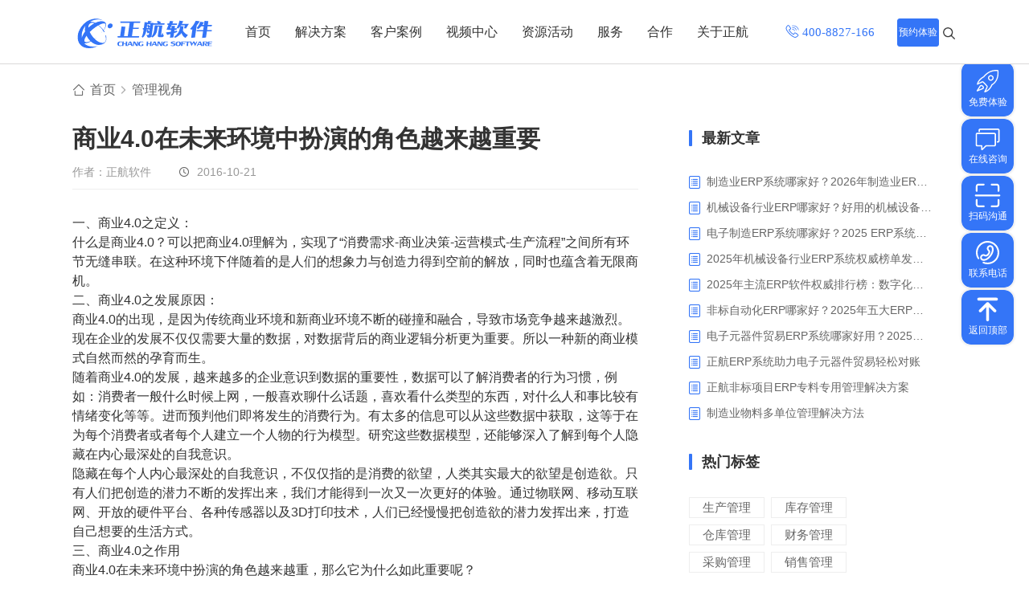

--- FILE ---
content_type: text/html; charset=utf-8
request_url: https://www.chixm.com/inform/1717.html
body_size: 18406
content:


<!DOCTYPE html>

<html>
<head><meta charset="utf-8" /><meta http-equiv="X-UA-Compatible" content="IE=edge,chrome=1" /><meta name="viewport" content="initial-scale=1.0, minimum-scale=1.0, maximum-scale=1.0, user-scalable=no" /><title>
	商业4.0在未来环境中扮演的角色越来越重要 - 正航软件
</title><meta name="keywords" content="商业4.0,工业4.0,大数据" /><meta name="description" content="结合工业4.0，商业4.0实现了人、事、物之间所有过程的信息无缝交互的能力，本质上实现了工业结合商业的自动化。商业4.0的出现，已经逐渐的改变了我们的生活方式，随着工业更加的智能化、信息化、数据化，商业4.0必将会更好的融入到我们的生活中，同时给我们的生活带来更多的便利。" /><link rel="stylesheet" href="/css/slicy.css?0419" /><link rel="stylesheet" href="/css/animate.css" /><link rel="stylesheet" href="/css/idangerous.swiper2.7.6.css?0214" /><link rel="stylesheet" href="/css/baguettebox.min.css" /><link rel="stylesheet" href="/css/style.css?0415" /><link rel="stylesheet" href="/css/responsive.css?0415" /><link rel="stylesheet" href="/css/viewer.css" />
    <script src="/js/jquery.min.js"></script>
    <script src="/js/plugins.min.js?0314"></script>
    <script src="/js/script.js?1110"></script>
    <script src="/js/city.js"></script>
    <script src="/js/viewer.js"></script>
     <script type='text/javascript' src='https://ykf-webchat.7moor.com/javascripts/7moorInit.js?accessId=91eb1b60-41f5-11ec-afac-d37db5c59a43&autoShow=false&language=ZHCN' async='async'></script>
    
    <style>
        .casedel{
            min-height: calc(100vh - 745px);
        }

        .casedel .lt{
            width:64%;
        }
        .casedel .lt .news_t li:nth-child(1) h5{
            background:unset;
            padding-left:0;
        }
        .casedel .lt .news_t li:nth-child(2) h5{
            background: url(../images/icon_clock.png) no-repeat left center;
        }
        .casedel .lt .news_t li:nth-child(3) h5 a{
            padding-right: 10px;
        }
        .casedel .lt .news_t li:nth-child(3) h5 a:hover{
                color: #007AFF;
        }
        .casedel .lt .news_t li:nth-child(3) h5{
            background: url(../images/f12.png) no-repeat left center;
        }
        .casedel .rt .r_search_box {
            margin-bottom: 10px;
            padding: 10px 25px;
        }

        .casedel .rt .article_box {
            margin-bottom: 10px;
        }

        .casedel .rt .area_list{
                padding: 5px 30px 10px 30px;
        }

        .casedel .rt .recom_list.recom_list1 {
            margin-bottom: 10px;
            padding: 5px 30px 10px 30px;
        }

        .casedel .rt .article_box {
            margin-bottom: 10px;
        }

            .casedel .rt .article_box .box {
                padding: 5px 30px;
            }

        .casedel .rt .remen {
            padding: 5px 30px 10px 30px;
           /* border: 1px solid #f1f1f1;
            box-shadow: 0 0 2px 1px #f7f7f7;*/
        }
            .casedel .rt .remen ul {
                margin-top: 10px
            
            }

            .casedel .btns_group{
                text-align:center;
                margin-top:40px;
                overflow:visible;
            }

            .casedel .btns_group li{
                display:inline-block;
                position:relative;
            }

            @media only screen and (max-width:800px){
                .casedel .rt .recom_list.recom_list1{
                    padding: 5px 15px 10px 15px;
                }

                .casedel .lt .news_data{
                    padding-top:0;
                }

                .casedel{
                    padding-bottom:0;
                }
            }
    </style>
    <script src="/js/qrcode.min.js"></script>
</head>
<body>
    <div class="layout" id="layout">
        
    

<div class="header qmhead">
    <div class="cen">
        <div class="wrap clearfix">
            <div class="logo">
                <a href="/" title="正航软件">
                    <img class="logo1" src="/images/logo1.svg" alt="正航软件" />
                    <img class="logo2" src="/images/logo2.svg" alt="正航软件官网">
                </a>
            </div>
            <div class="gh">
                <a href="#"></a>
            </div>
            <div class="rts clearfix">
                <div class="naver">
                    <ul class="clearfix">
                        <li class='inpor'>
                            <h3><a href="/" target="_blank">首页</a><i></i></h3>
                        </li>
                        <li class=''>
                            <h3 class="h3"><a href="/erp/" target="_blank">解决方案</a><i></i></h3>
                            <div class="nli nlia qmnlia">
                                <div class="nbgs">
                                    
                                            <div class="dl">
                                                <div class="dt">
                                                    <h4 style="background: url(/images/manufact_icon.png) no-repeat left center;"><a href="/solution/" title="制造业">制造业</a></h4>
                                                </div>
                                                <dl>
                                                    
                                                            <dd><a href="/shebei.html" title="设备制造" target="_blank">设备制造</a></dd>
                                                        
                                                            <dd><a href="/feibiao-zidonghua.html" title="非标自动化" target="_blank">非标自动化</a></dd>
                                                        
                                                            <dd><a href="/jiayongdianqi.html" title="家用电器" target="_blank">家用电器</a></dd>
                                                        
                                                            <dd><a href="/dianzi.html" title="电子制造" target="_blank">电子制造</a></dd>
                                                        
                                                            <dd><a href="/zhuangbei.html" title="装备制造" target="_blank">装备制造</a></dd>
                                                        
                                                            <dd><a href="/machinery.html" title="机械行业" target="_blank">机械行业</a></dd>
                                                        
                                                            <dd><a href="/hardware.html" title="五金行业" target="_blank">五金行业</a></dd>
                                                        
                                                            <dd><a href="/pcb.html" title="PCB行业" target="_blank">PCB行业</a></dd>
                                                        
                                                            <dd><a href="/plastic.html" title="塑胶加工" target="_blank">塑胶加工</a></dd>
                                                        
                                                            <dd><a href="/manufacture.html" title="智能制造" target="_blank">智能制造</a></dd>
                                                        
                                                    <dd><a class="more" target="__blank" href="/solution/" title="制造业">查看更多></a></dd>
                                                </dl>
                                            </div>
                                        
                                            <div class="dl">
                                                <div class="dt">
                                                    <h4 style="background: url(/images/trade_icon.png) no-repeat left center;"><a href="/business/" title="贸易业">贸易业</a></h4>
                                                </div>
                                                <dl>
                                                    
                                                            <dd><a href="/dzmy.html" title="电子贸易" target="_blank">电子贸易</a></dd>
                                                        
                                                            <dd><a href="/ic-trade.html" title="元器件贸易" target="_blank">元器件贸易</a></dd>
                                                        
                                                            <dd><a href="/trading.html" title="贸易行业" target="_blank">贸易行业</a></dd>
                                                        
                                                            <dd><a href="/trade.html" title="大宗贸易" target="_blank">大宗贸易</a></dd>
                                                        
                                                            <dd><a href="/ic.html" title="IC贸易行业" target="_blank">IC贸易行业</a></dd>
                                                        
                                                            <dd><a href="/trading-solution.html" title="项目型接单" target="_blank">项目型接单</a></dd>
                                                        
                                                            <dd><a href="/wholesale.html" title="批发类销售" target="_blank">批发类销售</a></dd>
                                                        
                                                            <dd><a href="/industrial-trading.html" title="工贸一体型" target="_blank">工贸一体型</a></dd>
                                                        
                                                            <dd><a href="/multicompany.html" title="整合型贸易" target="_blank">整合型贸易</a></dd>
                                                        
                                                            <dd><a href="/automation.html" title="工业设备贸易" target="_blank">工业设备贸易</a></dd>
                                                        
                                                    <dd><a class="more" target="__blank" href="/business/" title="贸易业">查看更多></a></dd>
                                                </dl>
                                            </div>
                                        
                                            <div class="dl">
                                                <div class="dt">
                                                    <h4 style="background: url(/images/comp_mana_icon.png) no-repeat left center;"><a href="/management/" title="职能管理">职能管理</a></h4>
                                                </div>
                                                <dl>
                                                    
                                                            <dd><a href="/scerp.html" title="生产管理" target="_blank">生产管理</a></dd>
                                                        
                                                            <dd><a href="/cangku.html" title="仓库管理" target="_blank">仓库管理</a></dd>
                                                        
                                                            <dd><a href="/caigou.html" title="采购管理" target="_blank">采购管理</a></dd>
                                                        
                                                            <dd><a href="/xiaoshou.html" title="销售管理" target="_blank">销售管理</a></dd>
                                                        
                                                            <dd><a href="/chengben.html" title="成本核算" target="_blank">成本核算</a></dd>
                                                        
                                                            <dd><a href="/caiwu.html" title="财务管理" target="_blank">财务管理</a></dd>
                                                        
                                                            <dd><a href="/zhiliang.html" title="质量管理" target="_blank">质量管理</a></dd>
                                                        
                                                            <dd><a href="/yanfa.html" title="研发管理" target="_blank">研发管理</a></dd>
                                                        
                                                            <dd><a href="/szchejian.html" title="数字车间" target="_blank">数字车间</a></dd>
                                                        
                                                            <dd><a href="/jinxiaocun.html" title="进销存管理" target="_blank">进销存管理</a></dd>
                                                        
                                                    <dd><a class="more" target="__blank" href="/management/" title="职能管理">查看更多></a></dd>
                                                </dl>
                                            </div>
                                        
                                            <div class="dl">
                                                <div class="dt">
                                                    <h4 style="background: url(/images/apply_scena_icon.png) no-repeat left center;"><a href="/changjing/" title="应用场景">应用场景</a></h4>
                                                </div>
                                                <dl>
                                                    
                                                            <dd><a href="/APS.html" title="APS排程" target="_blank">APS排程</a></dd>
                                                        
                                                            <dd><a href="/bom.html" title="配置BOM" target="_blank">配置BOM</a></dd>
                                                        
                                                            <dd><a href="/kanban.html" title="管理看板" target="_blank">管理看板</a></dd>
                                                        
                                                            <dd><a href="/baogong.html" title="移动报工" target="_blank">移动报工</a></dd>
                                                        
                                                            <dd><a href="/znwl.html" title="智能物流" target="_blank">智能物流</a></dd>
                                                        
                                                            <dd><a href="/baojia.html" title="报价接单" target="_blank">报价接单</a></dd>
                                                        
                                                            <dd><a href="/jiaoqi.html" title="交期管理" target="_blank">交期管理</a></dd>
                                                        
                                                            <dd><a href="/qitao.html" title="物料齐套" target="_blank">物料齐套</a></dd>
                                                        
                                                            <dd><a href="/ksh.html" title="数据可视化" target="_blank">数据可视化</a></dd>
                                                        
                                                            <dd><a href="/tidailiao.html" title="替代料管理" target="_blank">替代料管理</a></dd>
                                                        
                                                    <dd><a class="more" target="__blank" href="/changjing/" title="应用场景">查看更多></a></dd>
                                                </dl>
                                            </div>
                                        
                                    
                                </div>
                            </div>
                        </li>
                        <li class=''>
                            <h3 class="h3"><a href="/case/" target="_blank">客户案例</a></h3>
                            <div class="nli nlia">
                                <div class="nbgs sortbox">
                                    <div class="dl">
                                        <dl>
                                            
                                                    <dd><a href="/case/zhizao/" title="制造业" target="_blank">制造业</a></dd>
                                                
                                                    <dd><a href="/case/shangmao/" title="商贸业" target="_blank">商贸业</a></dd>
                                                
                                                    <dd><a href="/case/component/" title="电子贸易" target="_blank">电子贸易</a></dd>
                                                
                                                    <dd><a href="/case/shebei/" title="机电设备" target="_blank">机电设备</a></dd>
                                                
                                                    <dd><a href="/case/jiadian/" title="家用电器" target="_blank">家用电器</a></dd>
                                                
                                                    <dd><a href="/case/dianzi/" title="电子制造" target="_blank">电子制造</a></dd>
                                                
                                                    <dd><a href="/case/jixie/" title="机械制造" target="_blank">机械制造</a></dd>
                                                
                                                    <dd><a href="/case/wujin/" title="五金金属" target="_blank">五金金属</a></dd>
                                                
                                        </dl>
                                    </div>
                                </div>
                            </div>
                        </li>
                        <li class='inpor'>
                            <h3><a href="/tv/" target="_blank">视频中心</a></h3>
                        <li>
                        <li class='inpor'>
                            <h3 class="h3"><a href="/resource/" target="_blank">资源活动</a></h3>
                            <div class="nli">
                                <div class="nbgs">
                                    <div class="dl">
                                        <dl>
                                            <dd><a href="/erpinfo/" title="管理热点" target="_blank">管理热点</a></dd>
                                            <dd><a href="/events/" title="市场活动" target="_blank">市场活动</a></dd>
                                            <dd><a href="/ebooks/" title="电子书中心" target="_blank">电子书中心</a></dd>
                                        </dl>
                                    </div>
                                </div>
                            </div>
                        </li>
                        <li class='inpor'>
                            <h3 class="h3"><a href="/service.html" target="_blank">服务</a></h3>
                            <div class="nli nlia">
                                <div class="nbgs">
                                    <div class="dl">
                                        <dl>
                                            <dd><a href="/service.html" title="服务体系" target="_blank">服务体系</a></dd>
                                            <dd><a href="/askway.html" title="售后服务" target="_blank">售后服务</a></dd>
                                        </dl>
                                    </div>
                                </div>
                            </div>
                        </li>
                        <li class='inpor'>
                            <h3><a href="/partner.html" target="_blank">合作</a></h3>
                        </li>
                        <li class=''>
                            <h3 class="h3"><a href="/about.html" target="_blank">关于正航</a><i></i></h3>
                            <div class="nli">
                                <div class="nbgs about">
                                    <div class="dl">
                                        <div class="dt">
                                            <h4 style="background: url(/images/aboutzh_icon.png) no-repeat left center;">
                                                <a href="/about.html" title="了解正航" target="_blank">了解正航</a></h4>
                                        </div>
                                        <dl>
                                            <dd><a href="/about.html" title="正航简介" target="_blank">正航简介</a></dd>
                                            <dd><a href="/history.html" title="正航历程" target="_blank">正航历程</a></dd>
                                            <dd><a href="/honor.html" title="正航荣誉" target="_blank">正航荣誉</a></dd>
                                            <dd><a href="/culture.html" title="正航文化" target="_blank">正航文化</a></dd>
                                            <dd><a href="/news/" title="新闻动态" target="_blank">新闻动态</a></dd>
                                        </dl>
                                    </div>
                                    <div class="dllist">
                                        <div class="dl">
                                            <div class="dt">
                                                <h4 style="background: url(/images/recruitcenter_icon.png) no-repeat left center;"><a href="/job/" title="招聘中心" target="_blank">招聘中心</a></h4>
                                            </div>
                                        </div>
                                        <div class="dl">
                                            <div class="dt">
                                                <h4 style="background: url(/images/contact_zh.png) no-repeat left center;"><a href="/contact.html" title="联系正航" target="_blank">联系正航</a></h4>
                                            </div>
                                        </div>
                                        <div class="dl">
                                            <div class="dt">
                                                <h4 style="background: url(/images/navi_icon.png) no-repeat left center;"><a href="/navimap.html" title="网站导航" target="_blank">网站导航</a></h4>
                                            </div>
                                        </div>
                                    </div>
                                    
                                </div>
                            </div>
                        </li>
                    </ul>
                </div>
                <div class="rt">
                    <ul>
                        <li class="hotline">
                            <img src="/images/hotline_normal.svg" class="hotline_normal" alt="热线"/>
                            <img src="/images/hotline_hover.svg" class="hotline_hover" alt="热线_悬浮"/>
                        </li>
                        <li><a class="feedback" href="#" data-type="4" data-msg="顶部" data-title="预约体验">
                            <h4>预约体验</h4>
                        </a></li>
                        <li class="webbl">
                            <div class="form">
                                <div class="btn">
                                </div>
                            </div>
                        </li>
                        <li class="ushide">
                            <div class="clearfix form">
                                <div class="boraa">
                                    <form action="/search">
                                        <input type="text" class="text" name="key" placeholder="请输入关键词" />
                                        <input class="btn" type="submit" value="" />
                                    </form>
                                </div>
                                <div class="adela">
                                </div>
                            </div>
                        </li>
                    </ul>
                </div>
            </div>
        </div>
    </div>
</div>

<div class="header webheader">
    <div class="cen">
        <div class=" wrap clearfix">
            <div class="logo">
                <a href="/" title="正航软件">
                    <img class="logo1" src="/images/logo_mobi_blue.png" alt="正航软件移动端官网" />
                    <img class="logo2" src="/images/logo_mobi.png" alt="正航软件移动端" />
                </a>
            </div>
            <div class="feedbackBtn">
                 <a class="feedback" href="#" data-type="4" data-msg="顶部" data-title="申请体验">
                     <h4>申请体验</h4>
                 </a>
            </div>
            <div class="gh">
                <a href="#"></a>
            </div>
            <div class="rts clearfix">
                <div class="naver">
                    <ul class="clearfix">
                        <li class="inpor">
                            <h3><a href="/">首页</a></h3>
                        </li>
                        <li class="active">
                            <h3>解决方案</h3>
                            <div class="nli" style="display:block;">
                                <div class="nbgs">
                                    <dl>
                                        <dt><a href="/erp/"><span>解决方案</span><i></i></a></dt>
                                        <dd><a href="/solution/">制造行业</a></dd>
                                        <dd><a href="/business/">商贸行业</a></dd>
                                        <dd><a href="/stage/">管理阶段</a></dd>
                                        <dd><a href="/management/">职能管理</a></dd>
                                        <dd><a href="/changjing/">应用场景</a></dd>
                                    </dl>
                                </div>
                            </div>
                        </li>
                        <li>
                            <h3>客户案例</h3>
                            <div class="nli">
                                <div class="nbgs">
                                    <dl>
                                        <dt><a href="/case/"><span>客户案例</span><i></i></a></dt>
                                        
                                                <dd><a href="/case/zhizao/" title="制造业">制造业</a></dd>
                                            
                                                <dd><a href="/case/shangmao/" title="商贸业">商贸业</a></dd>
                                            
                                                <dd><a href="/case/component/" title="电子贸易">电子贸易</a></dd>
                                            
                                                <dd><a href="/case/shebei/" title="机电设备">机电设备</a></dd>
                                            
                                                <dd><a href="/case/jiadian/" title="家用电器">家用电器</a></dd>
                                            
                                                <dd><a href="/case/dianzi/" title="电子制造">电子制造</a></dd>
                                            
                                                <dd><a href="/case/jixie/" title="机械制造">机械制造</a></dd>
                                            
                                                <dd><a href="/case/wujin/" title="五金金属">五金金属</a></dd>
                                            
                                    </dl>
                                </div>
                            </div>
                        </li>
                        <li>
                            <h3><a href="/tv/">视频中心</a></h3>
                        </li>
                        <li>
                            <h3>资源活动</h3>
                            <div class="nli">
                                <div class="nbgs">
                                    <dl>
                                        <dt><a href="/resource/"><span>资源活动</span><i></i></a></dt>
                                        <dd><a href="/erpinfo/">管理热点</a></dd>
                                        <dd><a href="/events/">市场活动</a></dd>
                                        <dd><a href="/ebooks/">电子书中心</a></dd>
                                    </dl>
                                </div>
                            </div>
                        </li>
                        <li>
                            <h3>安心服务</h3>
                            <div class="nli">
                                <div class="nbgs">
                                    <dl>
                                        <dt><a href="/service.html"><span>安心服务</span><i></i></a></dt>
                                        <dd><a href="/service.html" title="服务体系">服务体系</a></dd>
                                        <dd><a href="/askway.html" title="售后服务">售后服务</a></dd>
                                    </dl>
                                </div>
                            </div>
                        </li>
                        <li>
                            <h3><a href="/partner.html">代理加盟</a></h3>
                        </li>
                        <li>
                            <h3>关于正航</h3>
                            <div class="nli">
                                <div class="nbgs">
                                    <dl>
                                        <dt><a href="/about.html"><span>关于正航</span><i></i></a></dt>
                                        <dd><a href="/about.html">正航简介</a></dd>
                                        <dd><a href="/history.html">正航历程</a></dd>
                                        <dd><a href="/honor.html">正航荣誉</a></dd>
                                        <dd><a href="/culture.html">正航文化</a></dd>
                                        <dd><a href="/news/">新闻动态</a></dd>
                                        <dd><a href="/job/">招聘中心</a></dd>
                                        <dd><a href="/contact.html">联系正航</a></dd>
                                    </dl>
                                </div>
                            </div>
                        </li>
                    </ul>
                </div>
            </div>
        </div>
    </div>
</div>





    <div class="banner nobanner" id="noban">
    </div>
    
    
    
    <div class="casedel casede1 casede2 casede4 inform_d">
        <div class='crumbs wrap'>
            <ul class="clearfix">
                <li><a href="/" title="首页" target="_blank">首页</a></li>
                <li><a href="/inform/" target="_blank">管理视角</a></li>
                
            </ul>
        </div>
        <div class="wrap clearfix">
            <div class="lt news_ls" id="articleBox">
                <div class="news_data">
                    <div class="news_t">
                        <h1>
                            商业4.0在未来环境中扮演的角色越来越重要</h1>
                        <ul>
                            <li><h5>作者：正航软件</h5></li>
                            <li>
                                <h5>
                                    2016-10-21</h5>
                            </li>
                            <li>
                                <h5>
                                    </h5>
                            </li>
                        </ul>
                    </div>
                    <div class="news_text viewer-box">
                        <p>
                            <p>一、商业4.0之定义：</p><p></p><p>什么是商业4.0？可以把商业4.0理解为，实现了“消费需求-商业决策-运营模式-生产流程”之间所有环节无缝串联。在这种环境下伴随着的是人们的想象力与创造力得到空前的解放，同时也蕴含着无限商机。<!--more--></p><p></p><p>二、商业4.0之发展原因：</p><p></p><p>商业4.0的出现，是因为传统商业环境和新商业环境不断的碰撞和融合，导致市场竞争越来越激烈。现在企业的发展不仅仅需要大量的数据，对数据背后的商业逻辑分析更为重要。所以一种新的商业模式自然而然的孕育而生。</p><p></p><p>随着商业4.0的发展，越来越多的企业意识到数据的重要性，数据可以了解消费者的行为习惯，例如：消费者一般什么时候上网，一般喜欢聊什么话题，喜欢看什么类型的东西，对什么人和事比较有情绪变化等等。进而预判他们即将发生的消费行为。有太多的信息可以从这些数据中获取，这等于在为每个消费者或者每个人建立一个人物的行为模型。研究这些数据模型，还能够深入了解到每个人隐藏在内心最深处的自我意识。</p><p></p><p>隐藏在每个人内心最深处的自我意识，不仅仅指的是消费的欲望，人类其实最大的欲望是创造欲。只有人们把创造的潜力不断的发挥出来，我们才能得到一次又一次更好的体验。通过物联网、移动互联网、开放的硬件平台、各种传感器以及3D打印技术，人们已经慢慢把创造欲的潜力发挥出来，打造自己想要的生活方式。</p><p></p><p>三、商业4.0之作用</p><p></p><p>商业4.0在未来环境中扮演的角色越来越重，那么它为什么如此重要呢？</p><p></p><p>1、过去那种消费者要买什么，我们就提供什么样的服务或仅通过服务来争取消费者忠诚的销售方式，似乎在当今这种激烈的竞争环境中有点过时和落后了。利用消费者的行为数据来改善销售策略及提升管理方式，从而达到释放消费者的想象力与创造力来加值我们所提供的商品或服务，将成为一种新的趋势。</p><p></p><p>2、单靠数据和创造欲是不可能完全满足商业4.0时代成立所需的条件，事实上更为重要的条件来自工业4.0。工业4.0可以把它理解为通过软件、硬件及物联网来串联工业生产过程中的人和物，将生产中的各种环节数据化、智慧化，最后达到快速有效及个人化的产品供应。但是从消费需求到商业模式的自动化，仅仅靠工业4.0来实现是不太可能的。所以从这个角度看的话可以把商业4.0理解为是工业4.0在需求层面上的补充。通过研究消费者的行为和内心潜意识，得到的大量数据通过筛选、科学的运算及模型建立，从而转化为商业决策与运营模式，然后通过工业4.0，可以随时动态调整来应对市场的各种变化。</p><p></p><p>&nbsp;</p><p></p><p>总而言之，结合工业4.0，商业4.0实现了人、事、物之间所有过程的信息无缝交互的能力，本质上实现了工业结合商业的自动化。商业4.0的出现，已经逐渐的改变了我们的生活方式，随着工业更加的智能化、信息化、数据化，商业4.0必将会更好的融入到我们的生活中，同时给我们的生活带来更多的便利。</p>
                        </p>
                    </div>

                    <ul id="ContentPlaceHolder1_btnsGroup" class="btns_group">
                        
                        <li>
                            <form method="post" action="./1717.html" id="form1">
<div class="aspNetHidden">
<input type="hidden" name="__EVENTTARGET" id="__EVENTTARGET" value="" />
<input type="hidden" name="__EVENTARGUMENT" id="__EVENTARGUMENT" value="" />
<input type="hidden" name="__VIEWSTATE" id="__VIEWSTATE" value="/wEPDwUKMTAxOTIwNjY2NWRkTOA0a9rCV8429ZGIzzJBRcCQP6FEgGgEclVX0CDONd0=" />
</div>

<script type="text/javascript">
//<![CDATA[
var theForm = document.forms['form1'];
if (!theForm) {
    theForm = document.form1;
}
function __doPostBack(eventTarget, eventArgument) {
    if (!theForm.onsubmit || (theForm.onsubmit() != false)) {
        theForm.__EVENTTARGET.value = eventTarget;
        theForm.__EVENTARGUMENT.value = eventArgument;
        theForm.submit();
    }
}
//]]>
</script>


<script src="/WebResource.axd?d=H3lMjQOTRG1zWM2f6IOsVA7XcbdSXBQ0b-QE1ef3kxA4DG331SR0amD_W_SzML2-bjljwTlzfA9aSsmo-_wEKaeoJe07o_I3mrogMlTSk1Y1&amp;t=638286353964787378" type="text/javascript"></script>


<script src="/ScriptResource.axd?d=PkB1OaIkOttTDaIJWUTibRsqwlzew7gOqWQOvd9_44w7WxYlcVy3DxzQokVhmMUdYdUBOU0PCnU6YRur88x_ldSg3X-rCINUCNhcZAvzOuoZylf-hi7yq7Ca2YV69va_URQvqFfEhHQDYO3Bwc0lXhVKQEgbYo3B-NKT58M2xCjMMiKpLheFSYvn7yiWuvDd0&amp;t=13798092" type="text/javascript"></script>
<script src="/ScriptResource.axd?d=AOaul9hgx6PgBkRnjKW3_pQjcD-M0THSZ5I93IzxR-uYWiLi1lEXKsOwMJZV81o7Rl2urRzjd6Xm-cFRw-eSXzvdA6NEAxAAq0srOYiQX8j0r1uaBtYfk385_fkXLURp8SmHJ9lOg_lAi5WaDTPu6ay3jUVUCcCW6rT-VnfL_dEYr8I_uNeQzNUL8liOAx1_0&amp;t=13798092" type="text/javascript"></script>
<div class="aspNetHidden">

	<input type="hidden" name="__VIEWSTATEGENERATOR" id="__VIEWSTATEGENERATOR" value="6E2C46D1" />
	<input type="hidden" name="__EVENTVALIDATION" id="__EVENTVALIDATION" value="/wEdAAKEI8UMvFiwg8g02YUfvtqOSJQdVRJSZiOEeasN48udoMQ20ZEzyHk9dRHZYi9zAZ9IPr6j/attIRW8yDUaTVXJ" />
</div>
                                <script type="text/javascript">
//<![CDATA[
Sys.WebForms.PageRequestManager._initialize('ctl00$ContentPlaceHolder1$ScriptManager', 'form1', ['tctl00$ContentPlaceHolder1$UpdatePanel','ContentPlaceHolder1_UpdatePanel'], [], [], 90, 'ctl00');
//]]>
</script>

                                <div id="ContentPlaceHolder1_UpdatePanel">
	
                                        <button onclick="__doPostBack('ctl00$ContentPlaceHolder1$likeBtn','')" id="ContentPlaceHolder1_likeBtn" class="btn likebtn" Text="" data-id="1717"><i class="like"></i>点赞<span>0</span></button>
                                    
</div>
                            </form>
                        </li>

                        <li>
                            <button class="btn qrbtn"><i class="share"></i>分享</button>
                            <div class="qrcode_box">
                                <h4>微信扫一扫分享</h4>
                                <div id="qrcode"></div>
                            </div>
                        </li>
                    </ul>
                                      
                    <div class="news_pages">
                        <ul>
                            <li><a href="/inform/1715.html" title="商业4.0为卖方市场带来的严峻考验" target="_blank">上一篇：商业4.0为卖方市场带来的严峻考验</a></li>
                            <li><a href="/inform/1714.html" title="商业4.0带来的最大惊喜" target="_blank">下一篇：商业4.0带来的最大惊喜</a></li>
                        </ul>
                    </div>
                </div>
            </div>
            <div class="article_aside" id="articleRight">
                
                <div id="ContentPlaceHolder1_moreArticle" class="aside_box article_box article_rela_box">
                    <div class="box_header">
                        <h3><a href="/inform/" title="最新文章" target="_blank">最新文章</a></h3>
                    </div>
                    <div class="box_body">
                        <ul>
                            
                                    <li><a href='/inform/5827.html' title='制造业ERP系统哪家好？2026年制造业ERP权威评估与选型指南' target="_blank">
                                        制造业ERP系统哪家好？2026年制造业ERP权威评估与选型指南
                                    </a></li>
                                
                                    <li><a href='/inform/5826.html' title='机械设备行业ERP哪家好？好用的机械设备ERP系统推荐' target="_blank">
                                        机械设备行业ERP哪家好？好用的机械设备ERP系统推荐
                                    </a></li>
                                
                                    <li><a href='/inform/5824.html' title='电子制造ERP系统哪家好？2025 ERP系统权威盘点与选型指南' target="_blank">
                                        电子制造ERP系统哪家好？2025 ERP系统权威盘点与选型指南
                                    </a></li>
                                
                                    <li><a href='/inform/5823.html' title='2025年机械设备行业ERP系统权威榜单发布：深挖五大品牌核心价值' target="_blank">
                                        2025年机械设备行业ERP系统权威榜单发布：深挖五大品牌核心价值
                                    </a></li>
                                
                                    <li><a href='/inform/5821.html' title='2025年主流ERP软件权威排行榜：数字化转型下的核心工具选型指南' target="_blank">
                                        2025年主流ERP软件权威排行榜：数字化转型下的核心工具选型指南
                                    </a></li>
                                
                                    <li><a href='/inform/5820.html' title='非标自动化ERP哪家好？2025年五大ERP厂商深度解析' target="_blank">
                                        非标自动化ERP哪家好？2025年五大ERP厂商深度解析
                                    </a></li>
                                
                                    <li><a href='/inform/5819.html' title='电子元器件贸易ERP系统哪家好用？2025年ERP软件厂商专业解析' target="_blank">
                                        电子元器件贸易ERP系统哪家好用？2025年ERP软件厂商专业解析
                                    </a></li>
                                
                                    <li><a href='/inform/5807.html' title='正航ERP系统助力电子元器件贸易轻松对账' target="_blank">
                                        正航ERP系统助力电子元器件贸易轻松对账
                                    </a></li>
                                
                                    <li><a href='/inform/5805.html' title='正航非标项目ERP专料专用管理解决方案' target="_blank">
                                        正航非标项目ERP专料专用管理解决方案
                                    </a></li>
                                
                                    <li><a href='/inform/5803.html' title='制造业物料多单位管理解决方法' target="_blank">
                                        制造业物料多单位管理解决方法
                                    </a></li>
                                
                        </ul>
                    </div>
                </div>
                <div id="ContentPlaceHolder1_tagbox" class="aside_box tag_box">
                    <div class="box_header">
                        <a href="/tag/" title="热门标签" target="_blank"><h3>热门标签</h3></a>
                    </div>
                    <div class="box_body">
                        <ul>
                            
                                    <li><a href="/tag/scerp.html" target="_blank" title="生产管理">生产管理</a></li>
                                
                                    <li><a href="/tag/inventory.html" target="_blank" title="库存管理">库存管理</a></li>
                                
                                    <li><a href="/tag/kucun.html" target="_blank" title="仓库管理">仓库管理</a></li>
                                
                                    <li><a href="/tag/financial.html" target="_blank" title="财务管理">财务管理</a></li>
                                
                                    <li><a href="/tag/caigou.html" target="_blank" title="采购管理">采购管理</a></li>
                                
                                    <li><a href="/tag/xiaoshou.html" target="_blank" title="销售管理">销售管理</a></li>
                                
                                    <li><a href="/tag/zhiliang.html" target="_blank" title="质量管理">质量管理</a></li>
                                
                                    <li><a href="/tag/chengben.html" target="_blank" title="成本管理">成本管理</a></li>
                                
                                    <li><a href="/tag/jinxiaocun.html" target="_blank" title="进销存管理">进销存管理</a></li>
                                
                                    <li><a href="/tag/supplychain.html" target="_blank" title="供应链管理">供应链管理</a></li>
                                
                                    <li><a href="/tag/duizhang.html" target="_blank" title="对账管理">对账管理</a></li>
                                
                                    <li><a href="/tag/pm.html" target="_blank" title="项目管理">项目管理</a></li>
                                
                                    <li><a href="/tag/wuliu.html" target="_blank" title="智能物流">智能物流</a></li>
                                
                                    <li><a href="/tag/chejian.html" target="_blank" title="车间管理">车间管理</a></li>
                                
                                    <li><a href="/tag/cangchu.html" target="_blank" title="仓储管理">仓储管理</a></li>
                                
                        </ul>
                    </div>
                </div>
            </div>
        </div>
    </div>
    
  <div class="experience" style="background: url(/images/img1.jpg) no-repeat center/cover;">
        <div class="wrap wow fadeInUp" data-wow-delay="0.3s" data-wow-duration="1s">
            <div class="freeget">
                <h2>预约免费体验   让管理无忧</h2>
                <div class="linear_border"></div>
                <form id="feedbackForm" action="/site-request" class="exper_form" method="post" onsubmit="return false;">
                    <ul class="clearfix">
                        <li>
                            <input type="text" class="text" name="name" value="" tag="姓名" placeholder="请输入您的姓名" /></li>
                        <li>
                            <input type="text" class="text" name="phone" value="" phone="true" required="required" tag="手机号码" placeholder="请输入手机号码" /></li>
                        <li class="item-code">
                            <input type="text" class="text" name="submitCode" value="" required="required" tag="验证码" placeholder="验证码" />
                            <img class="imgCode" src="/cp/ValidateCode.aspx" />
                        </li>
                        <li>
                            <input type="submit" class="submit" id="btnFeedback" value="立即预约" />
                            <input type="hidden" name="action" value="feedback" />
                            <input type="hidden" name="PageTitle" value="" />
                            <input type="hidden" name="PagePos" value="2" />
                            <input type="hidden" name="Msg" value="底部" />
                        </li>
                    </ul>
                </form>
            </div>
            <div class="wxconsult">
                <h2>微信咨询</h2>
                <div class="consult_about">
                    <img src="/images/chiHang.png" alt="扫码获取服务"/>
                    <div class="consult_tip">
                        <p>添加专属销售顾问</p>
                        <p>扫码获取一对一服务</p>
                    </div>
                </div>
            </div>
        </div>
    </div>

    <script>

        //let likeBtn = $(".likebtn");
        //function setLike() {
        //    $.ajax({
        //        url: "/site-request",
        //        type: "post",
        //        data: {
        //            articleID: likeBtn.data("id"),
        //            action: "setlike"
        //        },
        //        success: function (res) {
        //            try {
        //                let result = JSON.parse(res);
        //                if (result.code == 1) {
        //                    let likeNum = result.likeNum;
        //                    likeBtn.find("span").text(likeNum);
        //                }
        //            } catch { }
        //            likeBtn.prop("disabled", true);
        //        }
        //    })
        //}

        $(function () {
            $(".viewer-box").each(function () {
                new Viewer($(this)[0], { url: "data-original", button: false })
            })
            if ($(window).width() > 1000) {
                setAdBoxSticky("#articleBox", "#articleRight");
            } else {
                $(".news_text img").css("height", "auto");
            }

            if ($('.qm_tit').length > 0) {
                $('.qm_tit li a').click(function () {
                    $('html,body').animate({
                        scrollTop: $($(this).attr('href')).offset().top - 60
                    }, 300);
                });
                fxtop();
            }
            //let debounceFn = debounce(setLike, 300, true);
            //likeBtn.click(debounceFn);

            $(".qrbtn").click(function () {
                $(".qrcode_box").slideToggle();
            })

            if ($(window).width() <= 1000) {
                $(".header.webheader").addClass("qmhead");
                $(window).bind("scroll", function (event) {
                    if ($(window).scrollTop() <= 0) {
                        $(".header.webheader").addClass("qmhead")
                    }
                })
            }

        })

        let qrcodeBox = $("#qrcode")[0];
        if (qrcodeBox) {
            let qr = new QRCode(qrcodeBox, {
                text: location.href,
                width: 100,
                height: 100
            })
        }

        function fxtop() {
            $(window).bind("scroll", function (event) {
                if ($(window).scrollTop() >= $('.qm_tit').offset().top) {
                    $(".qm_tit").addClass('ons');
                    $(".header").css("position", "absolute")
                } else {
                    $(".qm_tit").removeClass('ons');
                    if ($(window).width() >= 1000) {
                        $(".header").css("position", "fixed")
                    } else {
                        $(".header").css("position", "absolute")
                    }
                }
                var list = $('.prod_model');
                var tt = $(window).scrollTop() + $('.qm_tit').height() + 100;
                var aa = $('.qm_tit li');
                list.each(function (index) {
                    if ($(this).offset().top <= tt && tt < $(this).offset().top + $(this).height()) {
                        var id = $(this).attr('id');
                        aa.each(function (i) {
                            var a = $(this).find('a').attr('href');
                            if ('#' + id == a) {
                                $(this).addClass('on');
                            }
                            else {
                                $(this).removeClass('on');
                            }
                        });
                        return false
                    }

                    if (tt < $(this).offset().top || tt > $(this).offset().top + $(this).height()) {
                        $('.qm_tit li').removeClass('on');
                    }

                })
            });
        }
    </script>

        <div class="footer">
            <div class="wrap clearfix">
                <div class="lts">
                    <div class="logo_bottom">
                        <img src="/images/logo2.svg" alt="底部导航logo" />
                    </div>
                    <div class="list">
                        <ul>
                            <li>
                                <h6>咨询热线</h6>
                                <img class="consultline" src="/images/consultLine.svg" alt="咨询热线">
                            </li>
                            <li>
                                <h6>售后热线</h6>
                                <img class="saleline" src="/images/saleLine.svg" alt="售后热线">
                            </li>
                        </ul>
                    </div>
                </div>
                <div class="rts clearfix">
                    <div class="clearfix">
                        <dl>
                            <dt>ERP管理系统</dt>
                            <dd><a href="/solution/" title="制造行业" target="_blank">制造行业</a></dd>
                            <dd><a href="/business/" title="贸易行业" target="_blank">贸易行业</a></dd>
                            <dd><a href="/stage/" title="管理阶段" target="_blank">管理阶段</a></dd>
                            <dd><a href="/management/" title="职能领域" target="_blank">职能领域</a></dd>
                            <dd><a href="/changjing/" title="应用场景" target="_blank">应用场景</a></dd>
                        </dl>
                        <dl>
                            <dt>ERP案例</dt>
                            <dd><a href="/case/jixie/" title="机械设备" target="_blank">机械设备</a></dd>
                            <dd><a href="/case/dianzi/" title="电子制造" target="_blank">电子制造</a></dd>
                            <dd><a href="/case/component/" title="元器件贸易" target="_blank">元器件贸易</a></dd>
                            <dd><a href="/case/wujin/" title="五金金属" target="_blank">五金金属</a></dd>
                            <dd><a href="/case/sujiao/" title="塑胶行业" target="_blank">塑胶行业</a></dd>
                            <dd><a href="/case/zhizao/" title="制造行业" target="_blank">制造行业</a></dd>
                            <dd><a href="/case/shangmao/" title="贸易行业" target="_blank">贸易行业</a></dd>
                        </dl>
                        <dl>
                            <dt>关于正航</dt>
                            <dd><a href="/about.html" title="正航简介" target="_blank">正航简介</a></dd>
                            <dd><a href="/honor.html" title="正航荣誉" target="_blank">正航荣誉</a></dd>
                            <dd><a href="/history.html" title="正航历程" target="_blank">正航历程</a></dd>
                            <dd><a href="/service.html" title="正航服务" target="_blank">正航服务</a></dd>
                            <dd><a href="/news/" title="正航新闻" target="_blank">正航新闻</a></dd>
                            <dd><a href="/job/" title="正航招聘" target="_blank">正航招聘</a></dd>
                            <dd><a href="/contact.html" title="分支机构" target="_blank">分支机构</a></dd>
                        </dl>
                        <dl>
                            <dt>资源中心</dt>
                            <dd><a href="/tv/" title="视频中心" target="_blank">视频中心</a></dd>
                            <dd><a href="/events/" title="市场活动" target="_blank">市场活动</a></dd>
                            <dd><a href="/ebooks/" title="电子书中心" target="_blank">电子书中心</a></dd>   
                        </dl>
                        <dl>
                            <dt>关注正航</dt>
                            <dd class="wx_list">
                                <ul class="clearfix">
                                    <li>
                                        <div class="icon">
                                            <img src="/images/icon_sph.png" alt="正航视频"/>
                                        </div>
                                        <h5>视频号</h5>
                                        <div class="imgs">
                                            <div class="img">
                                                <img src="/images/sph.jpg" alt="正航软件官方视频号"/>
                                            </div>
                                        </div>
                                    </li>
                                    <li>
                                        <div class="icon">
                                            <img src="/images/icon_fwh.png" alt="关注正航"/>
                                        </div>
                                        <h5>订阅号</h5>
                                        <div class="imgs">
                                            <div class="img">
                                                <img src="/images/dyh.jpg" alt="订阅号"/>
                                            </div>
                                        </div>
                                    </li>
                                    <li>
                                        <div class="icon">
                                            <img src="/images/icon_fwh.png" alt="微信公众号"/>
                                        </div>
                                        <h5>招聘号</h5>
                                        <div class="imgs">
                                            <div class="img">
                                                <img src="/images/zph.jpg" alt="正航软件招聘号"/>
                                            </div>
                                        </div>
                                    </li>
                                </ul>
                            </dd>
                        </dl>
                    </div>
                </div>
            </div>
                    
                    <div id="relaLinkBox" class="cen_naver wrap">
                        <ul>
                            <li>相关链接：</li>
                            <li><a href="https://www.chixm.com/inform/" title="管理视角" target="_blank">管理视角</a></li>
                            <li><a href="http://www.chi.com.tw/" title="台湾正航官网" target="_blank">台湾正航官网</a></li>
                            <li><a href="http://cio.chixm.com:8081/Member/Login.aspx" title="正航学院" target="_blank">正航学院</a></li>
                            <li><a href="https://www.chixm.com/app/" title="正航APP下载" target="_blank">正航APP下载</a></li>
                            <li><a href="http://partner.chixm.com:83/agent/Login.aspx" title="正航合作伙伴平台" target="_blank">正航合作伙伴平台</a></li>
                        </ul>
                    </div>
            <div class="wrap">
                <div class="copyright">
                    Copyright © 2025 厦门正航软件科技有限公司. All Rights Reserved.<a href="https://beian.miit.gov.cn/" rel="nofollow" target="_blank">闽ICP备07503768号-1</a>
                </div>
            </div>
        </div>
        <div class="fixrt">
            <ul>
                <li class="c1">
                    <a class="feedback" href="#" data-msg="侧边" data-type="5">
                        <i></i>
                    </a>
                </li>
                <li class="c2">
                     <h4>
                            <div class="left">
                                <div class="row" onclick="window.open('http://p.qiao.baidu.com/cps/chat?siteId=99248&userId=709215&siteToken=cbf0decf90d808f1dce2f28854f3a04d&cp=https%3A%2F%2Fwww.chixm.com%2F&cr=&cw=%E5%8F%B3%E4%BE%A7%E7%AB%8B%E5%8D%B3%E5%9C%A8%E7%BA%BF%E5%92%A8%E8%AF%A2')">
                                    <span class="icon"><img src="/images/consult.png" alt="售前在线咨询"/></span>
                                    <span class="name">售前在线咨询</span>
                                </div>
                                <div class="row" onclick="qimoChatClick()">
                                    <span class="icon"><img  src="/images/c13_2.png" alt="售后智能客服"/></span>
                                    <span class="name">售后智能客服</span>
                                </div>
                            </div>
                        </h4>
                    <i></i>
                </li>
               
                  <li class="c3">
                    <h4>
                        <div class="left">
                            <img src="/images/chiHang.png" alt="二维码"/>
                                <span class="tag">随时随地为您服务</span>
                           </div>
                    </h4>
                    <i></i>
                </li>
                 <li class="c4">
                    <h4>
                        <div class="left">
                            <img src="/images/phone.png" alt="热线电话"/>
                            <span>400-8827-166</span>
                        </div>
                    </h4>
                    <i></i>
                </li>
                <li class="c5 tps">
                    <i></i>
                </li>
            </ul>
        </div>
        <div class="webfoot">
            <ul>
                <li class="clearfix">
                    <h2 class="webbor">解决方案<i></i></h2>
                    <dl>
                        <dd><a href="/solution/" title="制造行业" target="_blank">制造行业</a></dd>
                        <dd><a href="/business/" title="商贸行业" target="_blank">商贸行业</a></dd>
                        <dd><a href="/stage/" title="管理阶段" target="_blank">管理阶段</a></dd>
                        <dd><a href="/management/" title="职能管理" target="_blank">职能管理</a></dd>
                        <dd><a href="/changjing/" title="应用场景" target="_blank">应用场景</a></dd>
                    </dl>
                </li>
                <li class="clearfix">
                    <h2 class="webbor">最新动态<i></i></h2>
                    <dl>
                        <dd><a href="/case/" title="成功案例" target="_blank">成功案例</a></dd>
                        <dd><a href="/inform/" title="管理视角" target="_blank">管理视角</a></dd>
                        <dd><a href="/news/" title="公司新闻" target="_blank">公司新闻</a></dd>
                        <dd><a href="/tv/" title="视频中心" target="_blank">视频中心</a></dd>
                    </dl>
                </li>
                <li class="clearfix">
                    <h2 class="webbor">关于正航<i></i></h2>
                    <dl>
                        <dd><a href="/about.html" title="了解正航" target="_blank">了解正航</a></dd>
                        <dd><a href="/history.html" title="正航历程" target="_blank">正航历程</a></dd>
                        <dd><a href="/honor.html" title="正航荣誉" target="_blank">正航荣誉</a></dd>
                        <dd><a href="/service.html" title="正航服务" target="_blank">正航服务</a></dd>
                        <dd><a href="/job/" title="正航招聘" target="_blank">正航招聘</a></dd>
                        <dd><a href="/contact.html" title="分支机构" target="_blank">分支机构</a></dd>
                    </dl>
                </li>
                <li class="clearfix">
                    <h2 class="webbor">相关链接<i></i></h2>
                    <dl>
                        <dd><a href="https://www.chixm.com/inform/" title="管理视角" target="_blank">管理视角</a></dd>
                        <dd><a href="http://www.chi.com.tw/" title="台湾正航官网" target="_blank">台湾正航官网</a></dd>
                        <dd><a href="http://cio.chixm.com:8081/Member/Login.aspx" title="正航学院" target="_blank">正航荣誉</a></dd>
                        <dd><a href="https://www.chixm.com/app/" title="正航APP下载" target="_blank">正航APP下载</a></dd>
                        <dd><a href="http://partner.chixm.com:83/agent/Login.aspx" title="正航合作伙伴平台" target="_blank">正航合作伙伴平台</a></dd>
                    </dl>
                </li>
                <li class="webbor row_hotline clearfix">
                    <h4>咨询热线<span>400-8827-166</span></h4>
                    <h4 class="ph">售后热线<span>0592-2512555</span></h4>
                </li>
                <li class="webbor clearfix">
                    <h4>关注正航</h4>
                    <div class="ico">
                        <div class="ico_img" style="background: url(/images/icon_sph.png) no-repeat center/cover;"></div>
                        <div class="webwxa">
                            <div class="baa">
                                <img src="/images/sph.jpg" alt="关注视频号" />
                            </div>
                        </div>
                        <div class="baa_name">视频号</div>
                    </div>
                    <div class="ico">
                        <div class="ico_img" style="background: url(/images/icon_fwh.png) no-repeat center/cover;"></div>
                        <div class="webwxa">
                            <div class="baa">
                                <img src="/images/dyh.jpg" alt="正航订阅号">
                            </div>
                        </div>
                        <div class="baa_name">订阅号</div>
                    </div>
                    <div class="ico">
                        <div class="ico_img" style="background: url(/images/icon_fwh.png) no-repeat center/cover;"></div>
                        <div class="webwxa">
                            <div class="baa">
                                <img src="/images/zph.jpg" alt="zh招聘号">
                            </div>
                        </div>
                        <div class="baa_name">招聘号</div>
                    </div>
                </li>
                <li>
                    <h6>Copyright © 2025 厦门正航软件科技有限公司 <a href="https://beian.miit.gov.cn/" rel="nofollow" target="_blank">闽ICP备07503768号-1</a></h6>
                </li>
            </ul>
        </div>
    </div>

    <script type="text/javascript">
        $('.webfoot li h2').click(function () {
            $(this).parents('li').siblings().find('h2').removeClass('on');
            $(this).toggleClass('on');
            $(this).parents('li').siblings().find('dl').slideUp();
            $(this).next('dl').slideToggle();
        })

        $('.webfoot li .ico').click(function () {
            $(this).siblings('.ico').find('.webwxa').fadeOut();
            $(this).find('.webwxa').toggle();
        })

        if ($(window).width() <= 1000) {
            $(window).bind("scroll", function (event) {
                if ($(window).scrollTop() > 0) {
                    $(".header.webheader").addClass("qmhead")
                } else {
                    $(".header.webheader").removeClass("qmhead")
                }
            })
        }
    </script>
    <script>
var _hmt = _hmt || [];
(function() {
  var hm = document.createElement("script");
  hm.src = "https://hm.baidu.com/hm.js?cbf0decf90d808f1dce2f28854f3a04d";
  var s = document.getElementsByTagName("script")[0]; 
  s.parentNode.insertBefore(hm, s);
})();
</script>
<script>
  (function(w,d,t,r,u)
  {
    var f,n,i;
    w[u]=w[u]||[],f=function()
    {
      var o={ti:"343139248", enableAutoSpaTracking: true};
      o.q=w[u],w[u]=new UET(o),w[u].push("pageLoad")
    },
    n=d.createElement(t),n.src=r,n.async=1,n.onload=n.onreadystatechange=function()
    {
      var s=this.readyState;
      s&&s!=="loaded"&&s!=="complete"||(f(),n.onload=n.onreadystatechange=null)
    },
    i=d.getElementsByTagName(t)[0],i.parentNode.insertBefore(n,i)
  })
  (window,document,"script","//bat.bing.com/bat.js","uetq");
</script>


</body>
</html>


--- FILE ---
content_type: text/css
request_url: https://www.chixm.com/css/responsive.css?0415
body_size: 35935
content:
/*pad*/

img {
    max-width: 100%;
}

.gh {
    height: 20px;
    width: 20px;
    position: absolute;
    transition: all 0.5s cubic-bezier(0.7, 0, 0.3, 1) 0s;
    -webkit-transition: all 0.5s cubic-bmezier(0.7, 0, 0.3, 1) 0s;
    -ms-transition: all 0.5s cubic-bezier(0.7, 0, 0.3, 1) 0s;
    cursor: pointer;
    z-index: 9999;
    display: none;
}

.selected .gh {
    transform: rotate(90deg);
}

.gh a {
    background-color: #fff;
    display: block;
    margin: 0 auto;
    height: 2px;
    margin-top: -1px;
    position: relative;
    top: 50%;
    transition: all 0.3s cubic-bezier(0.7, 0, 0.3, 1) 0s;
    -webkit-transition: all 0.3s cubic-bezier(0.7, 0, 0.3, 1) 0s;
    -ms-transition: all 0.3s cubic-bezier(0.7, 0, 0.3, 1) 0s;
    width: 100%;
    border-radius: 2px;
}

    .gh a:after {
        width: 100%;
    }

    .gh a:before {
        width: 100%;
    }

    .gh a:after,
    .gh a:before {
        background-color: #fff;
        content: "";
        display: block;
        height: 2px;
        left: 0;
        position: absolute;
        transition: all 0.3s cubic-bezier(0.7, 0, 0.3, 1) 0s;
        -webkit-transition: all 0.3s cubic-bezier(0.7, 0, 0.3, 1) 0s;
        -ms-transition: all 0.3s cubic-bezier(0.7, 0, 0.3, 1) 0s;
    }

    .gh a:after {
        top: 7px;
    }

    .gh a:before {
        top: -7px;
    }

.selected .gh a:after,
.selected .gh a:before {
    top: 0;
}

.selected .gh a:before {
    transform: translateY(0px) rotate(-45deg);
    -webkit-transform: translateY(0px) rotate(-45deg);
    -ms-transform: translateY(0px) rotate(-45deg);
    background: #fff;
    width: 100%;
}

.selected .gh a:after {
    transform: translateY(0px) rotate(45deg);
    -webkit-transform: translateY(0px) rotate(45deg);
    -ms-transform: translateY(0px) rotate(45deg);
    background: #fff;
    width: 100%;
}

.selected .gh a {
    background-color: transparent !important;
}

.selected .header {
    overflow: visible;
}

    .selected .header .nav {
        display: block;
        z-index: 111;
        position: absolute;
        left: 0;
        top: 80px;
        right: 0;
        margin: 0;
    }

        .selected .header .nav li a {
            text-align: center;
            width: auto;
            display: block;
            background: rgba(255, 255, 255, 0.9);
            margin: auto;
            border-bottom: 1px solid rgba(0, 0, 0, 0.1);
            line-height: 50px;
            padding: 0;
        }

        .selected .header .nav li a {
            color: #000000;
        }

        .selected .header .nav .selected a {
            border-bottom-color: #73e5b1;
        }

/*@media only screen and (max-width:2560px) {
    .customer .custer_list .custer_row {
        width: 2560px;
        margin-bottom: 13px;
    }

    .customer .custer_list .custer_item {
        width: 226px;
        height: 105px;
        margin: 0 15px;
    }
}*/

@media only screen and (max-width:1920px) {
    .case-list__row {
        width: 1800px;
    }

    .case-list__item {
        width: 180px;
        height: 72px;
        margin: 0;
    }

}

@media only screen and (max-width:1400px) {
    .hbwrap,
    .wrap{
        width: 1100px;
    }

    .header .rts .rt {
        float: right;
        width: calc(100% - 670px);
    }
    .header .rt .hotline img {
        height: 22px;
    }
    .header .rts .form .btn {
        width: 15px;
    }
    .header .rts .rt li h4 {
        padding: 8px 1px;
        font-size: 12px;
    }
    .header .rts .form .btn{
        margin-left:5px;
    }

    .header .rts .rt li:nth-child(1) {
        margin-right: 8px;
    }

    .culture .list li .imgs .img {
        width: 640px;
        height: 427px;
    }

    .culture .list li .imgs:before {
        height: 300px;
        width: 600px;
        right: -10%;
    }

    .culture .list li:nth-child(2n) .imgs:before {
        height: 300px;
        width: 600px;
        left: -10%;
    }

    .culture .list li:nth-child(2n) .imgs {
        margin-left: -9%;
    }

    .culture .list li:nth-child(2n) .text {
        width: 40%;
        padding-top: 60px;
    }

    .culture .list li:last-child:before {
        height: 400px;
    }

    .culture .list li .text {
        margin-top: 0;
        padding-top: 30px;
    }

    .culture .list li:last-child {
        padding: 60px 0 40px;
    }

    .culture .list li {
        padding-bottom: 120px;
    }

        .culture .list li:last-child .text h3 {
            margin-top: 40px;
        }

        .culture .list li:last-child .text p {
            margin-top: 15px;
        }

        .culture .list li .text h3 {
            margin-top: 40px;
            padding-top: 30px;
        }

        .culture .list li .imgs {
            margin-right: -9%;
        }

        .culture .list li .text p {
            margin-top: 10px;
        }

    .onway_honor li h3:before {
        right: -6.4%;
    }


    .strong_map .text {
        margin-top: 80px;
    }

    .casedel .ul ul {
        padding-left: 0
    }

    .con_banner .form {
        padding: 30px 40px;
    }

    .casedel .ul ul li {
        margin-right: 48px;
        width: calc((100% - 100px)/3);
    }

    .casedel .rt .onway_wx {
        padding: 20px 10px 20px 20px;
    }

        .casedel .rt .onway_wx .txt {
            width: calc(100% - 150px);
            margin-top: 35px;
        }

    .service .list li a {
        padding: 30px 20px 40px;
    }


    .footer .rts dl {
        margin-right: 70px;
    }

    .footer .rts {
        width: calc(100% - 310px);
    }

    .casedel .rt .progra {
        height: 209px;
    }

    .casedel .rt .progra {
        height: 183px;
    }

    .case .bd .imgs {
        height: 150px;
    }

    .eblqmcs .hd li a, .case .hd dd a {
        width: 100px;
    }

    .shortban .txta p {
        font-size: 18px;
        margin-top: 7px;
    }

    .case {
        padding: 20px 15px;
    }

    .resource .list li .video,
    .resource .list li .img {
        height: 190px;
    }

    .casedel .news_cen li .text {
        padding: 15px;
    }

    .casedel .news_cen li .img {
        width: 270px;
    }

    .market .market_lts .news_cen li {
        height: 160px;
    }

    .casedel .news_cen li .text {
        width: calc(100% - 270px);
    }

    .recruit_form .form_list li, #jobForm .item-code {
        width: calc((100% - 153px)/4);
        margin-right: 50px;
        margin-bottom: 10px;
    }

    .casedel .lt .hd::before {
        left: -60px;
        top: -30px;
    }

    .lmhzhb .wmtg .bd ul {
        width: 215px;
    }

    .lmhzhb .wmsl ul {
        padding: 0 50px;
    }

    .lmhzhb .wmtg .bd li {
        margin-bottom: 25px;
    }

    .transform_list .cou_swiper li h6 br {
        display: none;
    }

    .make_conat .list li {
        padding: 30px 20px;
    }

    .strong_map .rt .list li {
        margin-right: 90px;
    }

    .header .rts .form .text {
        width: 141px;
    }
    .header .rts .form .adela {
        width: 20px;
    }

    .qmhbgrzx .hbhead .lt {
        width: 630px;
    }

    .qmhbgrzx .hbhead .nas li a {
        padding: 0 8px;
    }

    .qmhbgrzx .hbhead .rt {
        width: calc(100% - 640px);
    }

    .qmhbgrzx .hbhead .logo {
        max-width: 200px;
        margin-top: 20px;
    }

    .qmhbgrzx .main .hbnav li {
        margin: 0 10px;
    }
    .onlineForm .formBody .row .formField {
        width: 275px;
    }

    .onlineForm .formBody {
        width: 700px;
    }

    .askBg .qmnlia {
        max-height: 680px;
    }

        .askBg .qmnlia .nbgs {
            max-height: 680px;
        }

        .askBg .qmnlia .nbgs {
            overflow-y: scroll !important;
        }

    .onlineForm .formBody .fileRow .fileList li .fileName {
        max-width: 500px;
    }

    .prod_model12 .swiper_body li .text {
        margin-left: 50px;
    }

}





@media only screen and (max-width:1200px) {
    /*=============Global===============*/

    .hbwrap, .wrap{
        width: 960px;
    }

    .header .rts .naver li a {
        font-size: 13px;
    }

    .header .rts .naver li dd a {
        font-size: 12px;
    }

    .header .rt .hotline img {
        height: 20px;
        margin-top: 10px;
    }

    .chang_list .list ul li .txt p br {
        display: none;
    }

    .header .rts .naver li {
        margin-right: 20px;
    }

    .screen_list li {
        padding: 0 30px;
    }

    .onway_honor li h3:before {
        right: -6.5%;
    }

    .job_screening {
        padding: 25px 30px 40px;
    }

        .culture .list li .text h3 {
            margin-top: 20px;
            padding-top: 20px;
            font-size: 24px;
            line-height: 1.6;
        }

        .culture .list li .text p {
            line-height: 1.8;
        }

    .culture .list li .imgs .img {
        width: 560px;
        height: 374px;
    }

    .culture .list li .imgs:before {
        height: 240px;
        width: 500px;
        bottom: -50px;
    }

    .culture .list li:nth-child(2n) .imgs:before {
        height: 240px;
        width: 500px;
    }

    .strong_map .text h6 {
        margin-top: 10px;
    }

    .casedel .rt .progra h2 {
        font-size: 20px;
        line-height: 1.2;
    }

    .casedel .lt h1 {
        font-size: 20px;
    }

    .casedel .rt .progra a {
        width: 100px;
        line-height: 30px;
        margin-top: 10px;
        font-size: 12px;
    }

    .casedel .rt .progra h6 {
        font-size: 13px;
        margin-top: 10px;
    }

    .casedel .ul ul {
        padding-left: 0;
    }

        .casedel .ul ul li {
            margin-right: 20px;
            width: calc((100% - 42px)/3);
        }

    .casedel .rt .onway_wx .wx {
        height: 120px;
        width: 120px;
    }

    .job_screening .text_list ul {
        width: 80%;
    }

    .casedel .rt .onway_wx .txt {
        width: calc(100% - 130px);
        margin-top: 28px;
    }

        .casedel .rt .onway_wx .txt h4 {
            font-size: 16px;
        }

    .casedel .news_cen li .img {
        width: 240px;
    }

    .casedel .news_cen li .text {
        width: calc(100% - 240px);
    }

    .market .market_lts .news_cen li .text .lit li h5 {
        padding-left: 16px;
    }

    .casedel .news_cen li .text {
        padding: 10px;
    }

    .market .market_lts .news_cen li {
        height: 150px;
    }

        .market .market_lts .news_cen li .text .st {
            margin-top: 5px;
        }

    .header .rts .rt {
        width: auto;
    }

    .qbanner .qlt {
        width: auto;
    }

    .qbanner .qrt {
        margin-top: 30px;
        margin-bottom: 50px;
        width: auto;
    }

    .qbanner {
        height: auto;
    }

    .banner .text h2, .banner .text h1 {
        font-size: 30px;
    }

    .qbanner .qlt {
        padding-top: 50px;
    }

    .banner .text .data {
        margin-top: 30px;
    }

    /*.qbanner .texm {
        padding: 50px 0;
    }*/

    .hfangan .bd li a {
        height: 150px;
    }

    .hfangan .bd li .mks h3 {
        font-size: 20px;
    }

    .casedel .rt .recom_list .list li {
        margin: 0 15px;
    }

    .casedel .rt .recom_list {
        padding: 10px 20px;
    }

    .pages li a {
        line-height: 30px;
        width: 30px;
    }

    .pages li {
        line-height: 30px;
        margin: 0 2px;
    }

        .pages li.ne a {
            width: 70px;
        }

        .pages li .txa {
            height: 30px;
        }

        .pages li .btn {
            line-height: 32px;
        }

    .eblqmcs .bds li {
        width: calc((100% - 72px)/3);
        margin-right: 35px;
    }

        .eblqmcs .bds li .imgs {
            height: 160px;
        }

        .eblqmcs .bds li .txt {
            margin-top: 10px;
        }

        .eblqmcs .bds li h3 {
            margin: 10px 0 30px;
        }

    .ebookdisp .hd .imgs {
        width: 420px;
        height: 290px;
    }

    .ebookdisp .hd .txt {
        width: calc(100% - 460px);
        margin-top: 20px;
    }

        .ebookdisp .hd .txt h1 {
            font-size: 26px;
            line-height: 36px;
            height: 72px;
            overflow: hidden;
        }

        .ebookdisp .hd .txt h3 {
            margin: 24px 0 80px;
        }

    .ebookdisp .box .bd {
        padding: 20px 30px;
    }

    .resource .list li .video,
    .resource .list li .img {
        height: 170px;
    }

    .resource .list li {
        float: left;
        width: calc((100% - 62px)/3);
        margin-right: 30px;
        box-shadow: 0 4px 10px 1px #e0e0e0;
    }

        .resource .list li .text {
            padding: 15px;
        }

    .recruit_form .form_list li, #jobForm .item-code {
        width: calc((100% - 93px)/4);
        margin-right: 30px;
        margin-bottom: 10px;
    }

    .recruit_form .education .list li:nth-child(3),
    .recruit_form .education .list li:nth-child(2) {
        width: 24.8%;
    }

    .casedel .lt .hd::before {
        left: -20px;
        top: 0;
        background-size: 20px !important;
    }

    .lmhzhb .hzjz li {
        width: calc((100% - 42px)/3);
        margin-right: 20px;
        padding: 30px 20px;
    }

        .lmhzhb .hzjz li p {
            height: 120px;
        }

    .lmhzhb .wmsl li {
        margin-bottom: 60px;
    }

    .lmhzhb .wmsl ul {
        padding: 0 10px;
    }

    .lmhzhb .wmtg .bd .img {
        width: 460px;
    }

    .lmhzhb .wmtg .bd li p {
        height: 84px;
    }

    .lmhzhb .wmtg .bd ul {
        width: 230px;
    }

    .lmhzhb .wmtg .bd li {
        margin-bottom: 10px;
    }

    .lmhzhb .hzlx li .img {
        height: 238px;
    }

    .lmhzhb .hzlx li .txt {
        padding: 20px 30px 30px;
    }

    .casedel .anli_list ul li .txt {
        padding: 0 10px;
    }

    .lmanxfw .zsjz .bd li {
        width: calc((100% - 62px)/3);
        margin-right: 30px;
    }

        .lmanxfw .fwtd .bd li .txt p {
            line-height: 1.7;
        }

    .make_conat .list li {
        padding: 20px;
    }

    .con_banner .form {
        width: 50%;
    }

    .strong_map .text h6 br {
        display: none;
    }

    .strong_map .rt {
        float: none;
        margin: 0 auto;
    }

    .strong_map .text {
        margin-top: 65px;
        float: none;
        width: auto;
    }

    .silsi .hd .rt {
        width: auto;
        float: none;
    }

    .silsi .bd li {
        width: calc((100% - 52px)/3);
        margin-right: 25px;
    }

    .silsi .hd {
        padding: 50px 20px;
    }

        .silsi .hd .rt h3 {
            font-size: 24px;
            line-height: 1.6;
        }

        .silsi .hd .rt ul {
            margin: 20px 0 0;
        }

        .silsi .hd .rt .btn {
            margin: 20px 0 0;
        }

    .uatanc h2 {
        font-size: 18px;
        line-height: 1.6;
        margin-bottom: 15px;
    }

    .service_onway .lt {
        float: none;
        margin: 0 auto;
        width: auto;
    }

    .lmanxfw .service_onway .lt{
        float:none;
        width:auto;
    }

    .service_onway .rt {
        float: none !important;
        margin: 0 auto;
    }

    .footer .rts dl {
        margin-right: 40px;
    }


    .qmhbmain .box .img::after, .qmhbmain .box .img::before {
        left: 30px;
    }

    .qmhbmain .box .img::after {
        left: auto;
        right: 30px;
    }


    .qmhbgrzx .hbhead .nas li a {
        font-size: 14px;
        line-height: 50px;
    }

    .qmhbgrzx .hbhead .qhcp {
        margin-top: 15px;
    }

    .qmhbgrzx .hbhead .logo {
        margin-top: 10px;
    }

    .qmhbgrzx .hbhead .lt {
        width: 580px;
    }

    .qmhbgrzx .hbhead .rt {
        width: calc(100% - 590px);
    }

    .qmhbgrzx .hbhead .search {
        margin-top: 10px;
        width: 230px;
    }

    .qmhbgrzx {
        padding-top: 50px;
    }

        .qmhbgrzx .hbhead .nas {
            height: 52px;
        }

        .qmhbgrzx .hbhead .search .t1 {
            width: 180px;
            padding: 0 5px;
            font-size: 12px;
            height: 30px;
        }

        .qmhbgrzx .hbhead .search .btn {
            width: calc(100% - 185px);
            height: 28px;
            line-height: 28px;
            font-size: 14px;
        }

        .qmhbgrzx .hbhead .use {
            margin-top: 10px;
        }

        .qmhbgrzx .main .hbnav li a {
            font-size: 14px;
            line-height: 36px;
        }

        .qmhbgrzx .main .hbnav li {
            margin: 0 6px;
        }

        .qmhbgrzx .main .sech {
            margin-right: 10px;
            margin-top: 5px;
        }

        .qmhbgrzx .main .hbnav li:nth-child(1) {
            margin-left: 15px;
        }

        .qmhbgrzx .main .box,
        .qmhbgrzx .main .gzlst {
            padding: 0 10px;
        }

        .qmhbgrzx .main .hbnav {
            padding-bottom: 5px;
        }

        .qmhbgrzx .main .wdwz h3 {
            font-size: 14px;
            line-height: 40px;
        }

            .qmhbgrzx .main .wdwz h3 span {
                margin-left: 26px;
            }

        .qmhbgrzx .main .gzlst li .ico {
            width: 60px;
            height: 60px;
        }

        .qmhbgrzx .main .gzlst li .txt {
            width: calc(100% - 70px);
        }

        .qmhbgrzx .main .gzlst li h3 {
            font-size: 16px;
        }

        .qmhbgrzx .main .gzlst li p {
            font-size: 14px;
            margin-top: 5px;
        }

        .qmhbgrzx .main .gzlst li .lt {
            width: calc(100% - 180px);
        }

        .qmhbgrzx .main .wdwz .rt {
            margin-top: 10px;
        }

        .qmhbgrzx .main .list .ner p {
            font-size: 14px;
            line-height: 24px;
            height: 96px;
        }
    .header .rts .rt li h4 {
        padding: 8px 13px;
    }
/*    .experience .exper_form li {
        margin-right:0;
    }*/

    .recruit_form .education .list li:nth-child(4){
        width:40%;
        margin-top:20px;
    }

        .recruit_form .education .list li:nth-child(4) label {
            width: 82px;
        }

        .recruit_form .education .list li:nth-child(4) .sele {
            width: calc((100% - 96px)/2);
            float:left;
        }

    .lmanxfw .fwtd .bd li {
        margin-right: 25px;
    }

    .lmanxfw .fwlc .bd ul {
        display: flex;
        justify-content: space-around;
    }

    .lmanxfw .fwlc .bd li:nth-child(n+3){
        margin-bottom:40px;
    }

/*============Model.ascx(1200px)===========*/

    .prod_model12 .swiper_body li .text {
        margin-left: 0;
    }

    .prod_model12 .swiper_body li .img {
        width: 480px;
    }

    .prod_model13 li {
        width: 420px;
    }

    .prod_model18 .detail_list .sublist li {
        width: calc(50% - 10px);
        height: auto;
    }

    .prod_model18 .detail_list .detailInfo .logo_group img {
        width: 140px;
        margin-right: 15px;
    }

}


@media only screen and (max-width:1000px) {
    .layout {
        overflow: hidden;
        margin: 0 auto;
        width: auto;
    }

    .casedel .lt .hd::before {
        left: -20px;
        top: -10px;
        background-size: 15px !important;
    }

    .gh {
        display: block;
        position: absolute;
        z-index: 111;
        right: 15px;
        top: 15px;
    }

    .header {
        display:none;
        /*height: 50px;
        background: #3475f7;
        position: fixed;
        z-index: 999;
        left: 0;
        right: 0;
        margin: 0 auto;
        top: 0;*/
    }
    .webheader {
        display: block;
        height: 50px;
    }

    .layout {
        padding-top: 0;
    }

    .header .cen .logo {
        width: 100px;
        margin-top:15px;
        margin-left: 15px;
    }

        .header .cen .logo img{
            vertical-align:middle;
        }

    .header .cen .feedbackBtn{
        float:right;
    }

        .header .cen .feedbackBtn a.feedback {
            display: block;
            border-radius: 2px;
            overflow: hidden;
            color: #3475f7;
            text-align: center;
            transition: all 0.3s;
            position: relative;
            width: 70px;
            font-size: 12px;
            background: #fff;
            line-height: 24px;
            top: 13px;
            right: 50px;
        }

    .qmhead .cen .feedbackBtn a.feedback,
    .nopageheader .cen .feedbackBtn a.feedback
    {
        background: #3475f7;
        color: #fff;
    }

    .qmhead .gh a,
    .nopageheader .gh a {
        background-color: #3465f7;
    }
        .qmhead .gh a:after,
        .qmhead .gh a:before,
        .nopageheader .gh a:after,
        .nopageheader .gh a:before {
            background-color: #3475f7;
        }

    .header .rts .rt {
        display: none;
    }

    .header .rts {
        float: none;
        width: auto;
    }

        .header .rts .naver {
            float: none;
            position: fixed;
            z-index: 999;
            left: -100vw;
            margin: 0 auto;
            top: 50px;
            background: #fff;
            padding-bottom: 5px;
            bottom: 0;
            width: 100%;
            transition: all 0.3s;
            -ms-transition: all 0.3s;
            /* IE 9 */
            -moz-transition: all 0.3s;
            /* Firefox */
            -webkit-transition: all 0.3s;
            /* Safari 鍜� Chrome */
            -o-transition: all 0.3s;
            overflow: auto;
        }

            .header .rts .naver ul {
                height: 100%;
                position: relative;
            }

            .header .rts .naver li {
                float: none;
                margin-right: 0;
                -webkit-box-sizing: border-box;
                -moz-box-sizing: border-box;
                -o-box-sizing: border-box;
                box-sizing: border-box;
                position: unset;
            }

                .header .rts .naver li h3{
                    font-size: 15px;
                    line-height: 50px;
                    padding: 0 15px;
                    color: #333;
                    position: relative;
                    width: 120px;
                    box-sizing: border-box;
                }
                    .header .rts .naver li h3 a {
                        font-size: 15px;
                        line-height: 50px;
                        color: #333;
                    }

                        .header .rts .naver li h3 a:hover {
                            color: #333;
                        }


                    .header .rts .naver li h3::before {
                        content: unset;
                    }

                    .header .rts .naver li h3::after {
                        content: "";
                        position: absolute;
                        display: block;
                        width: 3px;
                        height: 100%;
                        background: #3475f7;
                        left: 0;
                        right: auto;
                        top: 0;
                        transition:all 0.3s;
                        opacity:0;
                    }

                .header .rts .naver li dt a i {
                    position: relative;
                    display: inline-block;
                    width: 40px;
                    height:20px;
                    vertical-align: middle;
                    /* height: 60px; */
                    background: url(../images/arrow-side.png) no-repeat center/50%;
                }

    .selected .header .rts .naver {
        left: 0;
    }

    .header .rts .naver {
        background: #eeeeee;
    }

    .header .rts .naver li i.actives {
        transform: rotate(180deg);
        -ms-transform: rotate(180deg);
        /* IE 9 */
        -moz-transform: rotate(180deg);
        /* Firefox */
        -webkit-transform: rotate(180deg);
        /* Safari 鍜� Chrome */
        -o-transform: rotate(180deg);
    }

    .header .rts .naver li.active h3{
        color: rgba(48, 114, 248, 1);
        background: #fff;
        
    }

        .header .rts .naver li.active h3::after{
            opacity:1;
        }

        .header .rts .naver li .nli {
            position: absolute;
            text-align: left;
            max-width: inherit;
            transform: unset;
            top: 0;
            left: 120px;
            width: calc(100% - 120px);
            height: 100%;
            margin: unset;
            background: #fff;
            max-height: inherit;
        }

        .header .rts .naver li:hover .nli {
            max-height: inherit;
            box-shadow: unset;
        }

        .header .rts .naver li .nli .nbgs {
            display: block;
            box-shadow: none;
            padding: 0;
        }

        .header .rts .naver li.inpor .nli .nbgs {
            padding:0;
        }

    .header .rts .naver li .dl {
        float: none;
        width: auto !important;
        margin: 0;
        margin-right: 0 !important;
    }

    .mt50 {
        margin: 0;
    }

    .banner .text {
        padding: 0 10px;
    }

    .header .rts .naver li .dl dd {
        display: none;
    }

    .header .rts .naver li.inpor .dl dd {
        display: block;
    }

    .header .rts .naver li .nli .nbgs {
        min-height: inherit;
    }

    .header .rts .naver li .dl dt {
        margin-bottom: 0;
        border: none;
        border-top: 1px solid #e5e8ed;
    }

    .header .rts .naver li .nlia .dl2 {
        width: auto !important;
    }

    .header .rts .naver li dd a {
        text-align: left;
        padding: 0 25px;
    }

    .header .rts .naver li dl {
        padding-bottom: 13px;
        padding: 0 20px;
    }

    .header .rts .naver li .nli .dl dl {
        display: block;
        width: auto;
    }

    .header .rts .naver li dt a {
        color: #333;
        line-height: 40px;
        font-weight: 400;
        font-size: 16px;
        margin-top: 10px;
    }

    .header .rts .naver li dt {
        line-height: 50px;
        background: none !important;
        padding-left: 0;
        color: #666;
        margin-bottom:0;
    }

    .header .rts .naver li .dl:hover dt a{
        font-size:inherit;
    }

    .header .rts .naver li .dl dt::after {
        content: unset;
    }

    .header .rts .naver li dt a span {
        display: inline;
        color: inherit;
        font-size: 17px;
        font-weight: bold;
        line-height: inherit;
    }
        .header .rts .naver li.inpor .nli .nbgs .dl {
        padding: 0;
        margin:0;
    }


    .header .rts .naver li dd a {
        font-size: 14px;
        display: block;
        text-align: left;
        padding: 15px 0 7px;
        color: #333;
        border-bottom: 1px solid #e5e5e5;
    }

        .header .rts .naver li dd a::after{
            content:unset;
        }

        .header .rts .naver li .nlia .dl {
            margin-bottom: 0;
        }

    .shortban .txta {
        left: 15px;
    }

    .casedel .lt .news_cen {
        padding: 30px 0;
    }

        .banner {
            padding: 0;
            margin: 0;
        }

        .banner .text {
            padding-top: 30px;
        }

            .banner .text h2, .banner .text h1 {
                font-size: 20px;
                line-height: 1.8;
                text-align: center;
            }

            .banner .text p {
                font-size: 12px;
                line-height: 2;
                text-align: center;
                margin-top: 10px;
            }

            .banner .text .data {
                margin-top: 25px;
                width: 100px;
                line-height: 30px;
                font-size: 12px;
            }

    .title h2 {
        font-size: 18px;
        line-height: 1.8;
    }

    .swiper-footer-pc {
        margin-top: 0
    }

    .swiper-footer {
        display: block;
        margin-bottom: 5px;
        text-align: center;
    }

        .swiper-footer span {
            display: inline-block;
            width: 6px;
            height: 6px;
            border-radius: 5px;
            background: #b5b5b5;
            margin: 0 3px;
            transition: all 0.3s;
        }

            .swiper-footer span.swiper-active-switch {
                background: #3475f7
            }

        .title h6 {
            font-size: 14px;
            line-height: 1.8;
        }

    .service {
        padding: 20px 15px;
        background: #f4f9ff;
    }

        .service .title h2 {
            color: #333333;
        }

        .service .list {
            padding-top: 0px;
            padding-bottom: 30px;
            margin-top: 25px;
        }

    .service .list li {
        width: 50%;
        border-bottom: 1px solid #e0e0e0;
    }

        .service .list li a {
            padding: 15px 15px 30px;
        }

            .service .list li a .ico {
                height: 80px;
                /*width: 50px;*/
            }

                .service .list li a .ico img{
                    max-height:100%;
                }

                .service .list li a h4 {
                    margin: 5px auto 0;
                    font-size: 16px;
                    line-height: 1.8;
                    word-break: keep-all;
                    white-space: nowrap;
                    overflow: hidden;
                    text-overflow: ellipsis;
                }

            .service .list li a p {
                margin: 8px auto 0;
                font-size: 13px;
                line-height: 1.6;
                height: 105px;
            }

            .service .list li a h6 {
                width: 100px;
                line-height: 30px;
                font-size: 12px;
            }

            .footer .lts h5,
            .footer .lts .wx_list,
            .footer .lts .list {
                display: none;
            }

    .footer .lts .logo1 {
        width: 130px;
        height: auto;
        float: none;
    }

    .footer {
        display:none;
    }

        .footer .lts,
        .footer .rts {
            float: none;
            width: auto;
        }

        .footer .rts {
            margin: 0 auto 0;
        }

            .footer .rts dl {
                display: none;
            }

                .footer .rts dl dt {
                    font-size: 13px;
                }

                .footer .rts dl dd a {
                    font-size: 12px;
                }

            .footer .rts dl {
                width: 100%;
                margin-right: 0;
                margin-bottom: 15px;
                float: none;
            }

        .footer .copyright {
            font-size: 12px;
            line-height: 2;
            padding: 10px 0;
            text-align: center;
        }

    .fixrt {
        display: none;
    }

    .swiper-span {
        text-align: center;
        padding: 10px 0;
        position: absolute;
        left: 0;
        right: 0;
        bottom: 0;
        z-index: 111;
    }

        .swiper-span span {
            width: 7px;
            height: 7px;
        }

    .ti a {
        font-size: 14px;
        line-height: 40px;
    }

    .qbanner {
        height: auto;
    }
        .qbanner .texm {
            padding-top: 92px;
        }

        .qbanner .qrt p,
        .qbanner .qrt h3 {
            font-size: 17px;
            line-height: 1.8;
        }

        .qbanner .qrt {
            padding: 20px;
        }

            .qbanner .qrt .sub {
                margin-top: 25px;
                width: 100px;
                line-height: 30px;
                font-size: 12px;
            }

            .qbanner .qrt p {
                margin-top: 10px;
            }

    .qm_tit li a {
        font-size: 16px;
    }

    .qmhead .logo1,
    .nopageheader .logo1 {
        display: block;
    }

    .header .cen {
        border: none;
    }

    .qbanner {
        margin: 0;
    }

    .hfangan {
        padding: 0;
    }

        .hfangan .bd {
            margin: 30px 0;
        }

    .case .bd .imgs {
        height: 150px;
    }

    .hbbanner .texm h2 {
        font-size: 28px;
    }
    .lmanxfw .jfbz .swip_jfbz ul {
        width: 771px;
        margin: 0 auto;
    }

    .lmanxfw .jfbz .swip_jfbz li {
        width: 255px;
        height: 300px;
    }

        .lmanxfw .jfbz .swip_jfbz li .txt {
            padding: 20px;
        }

        .lmanxfw .jfbz .swip_jfbz li .baspo {
            width: 100%;
        }

        .hbbanner {
            margin-top: 0;
        }

    .silsi .bd li {
        width: auto;
        float: none;
        margin: 0 0 20px 0 !important;
    }

    .silsi .bd {
        padding: 50px 20px;
    }

    iframe {
        height: 340px;
    }

    .qglerp li {
        width: calc((100% - 5px)/2);
        margin-bottom: 5px;
        margin-right: 0;
    }

        .qglerp li:nth-child(2n) {
            float: right;
        }

    .qglerp ul {
        padding: 25px 10px 0;
    }

    .qglerp li .bg,
    .qglerp li .txp {
        opacity: 1;
    }

    .chang_list .list ul {
        padding: 0 15px;
        margin: 0;
    }


        .chang_list .list ul li {
            width: calc((100% - 20px)/2);
            margin: 0 0 15px;
        }

            .chang_list .list ul li:nth-child(2n) {
                float: right !important;
            }

            .chang_list .list ul li .img{
                height:auto;
            }

            .chang_list {
                padding: 25px 0;
            }

    .chang_data {
        padding: 30px 0;
    }

    .header .rts .form .btn {
        background: url(../images/webico6.png) no-repeat center;
        background-size: 18px auto !important;
        width:18px;
    }

    .hbbanner {
        position: relative;
        padding-left: 20px;
        padding-right: 20px;
    }

    .header .rts .form .boraa {
        padding-right: 5px;
    }

    .header .rts .form .adela {
        background: url(../images/webico8.png) no-repeat center/40%;
    }

    .hbbanner::before {
        content: "";
        display: block;
        position: absolute;
        left: 0;
        right: 0;
        top: 0;
        bottom: 0;
        background: rgba(0, 0, 0, 0.2);
    }

    .qm_tit.ons ul {
        box-shadow: 0 1px 5px 1px rgba(0,0,0,0.2);
        z-index:99999
    }

    .notice-box{
        width:50%
    }
    .qbanner .qrt, .qbanner .qlt {
        float: none;
    }

    .changhang_datal .rt .news_lis li a .tv_more{
        display:block;
    }

        .changhang_datal .rt .news_lis li a .tv_more h5 {
            width: auto;
            margin-top: 5px;
        }

    .longban.axfw1ban {
        height: 350px;
    }

        .longban.axfw1ban .banner .wrap {
            background: rgba(72, 125, 204, 0.4);
        }

        .longban.axfw1ban .txta {
            padding-left: 35px;
            padding-right: 35px;
            top: 50%;
            width: 80%;
        }

        .longban.axfw1ban .texm h1 {
            text-align: left;
            font-weight: bold;
            margin-bottom: 20px;
            font-size: 24px;
        }

        .longban.axfw1ban .texm p {
            width: 100%;
            line-height: 22px;
            text-align: justify;
            font-size: 16px;
            letter-spacing: 1px;
        }

    .axfw2ban .hbbanner .texm h1{
        font-size:35px;
    }

    .axfw2ban .fwjz {
        width: 90% !important
    }

    .axfw2ban .fwjz li .text h3 {
        font-size: 19px;
    }

    .axfw2ban .fwjz li .text p {
        font-size: 15px;
    }

    .axfw2ban .fwjz li img {
        width: 30px;
    }

    .axfw2zx h2 {
        font-size: 22px;
    }

    .axfw2zx > p {
        font-size: 15px;
    }

    .axfw2zx ul li .imgmask h3 {
        font-size: 19px;
    }

    .axfw2zx ul li .imgmask > p {
        font-size: 15px;
    }

    .axfw2zx ul li {
        width: calc((100% - 45px) / 4);
    }

    .lmanxfw .fwtd .bd ul{
        width:auto;
    }

    .lmanxfw .fwtd .bd li {
        height: auto;
        width: 100%;
        box-shadow: unset;
        margin-bottom: 15px;
    }

        .lmanxfw .fwtd .bd li:hover {
            top: 0;
            box-shadow: 0 3px 6px 0px rgba(0,0,0,0.15);
        }

        .lmanxfw .fwtd .bd li .pic {
            display: none;
        }

        .lmanxfw .fwtd .bd li .txt {
            padding: 20px 10px 20px 90px;
        }

            .lmanxfw .fwtd .bd li .txt .adupo {
                padding: 0;
            }

                .lmanxfw .fwtd .bd li .txt .adupo img {
                    display: block;
                    width: 40px;
                    position: absolute;
                    top: 25px;
                    left: 25px;
                }

                .lmanxfw .fwtd .bd li .txt h3 {
                    text-align: left;
                    font-size: 18px;
                    line-height: 1.7;
                    padding-bottom: 0;
                    margin-bottom: 10px;
                    text-align: left;
                }

                .lmanxfw .fwtd .bd li .txt h3::before{
                    content:unset;
                }
                .lmanxfw .fwtd .bd li .txt p {
                    font-size: 15px;
                    text-align: left;
                }

            .lmanxfw .jfbz .lt p {
                margin-top: 45px;
            }

    .lmanxfw .service_onway {
        padding: 20px 25px;
    }

        .lmanxfw .service_onway > h2{
            font-size:22px;
            line-height:1.7;
            margin-bottom:0;
        }

        .lmanxfw .service_onway .lt {
            float: none;
            width: auto;
            margin-top: 45px;
        }

            .lmanxfw .service_onway .lt h2, .lmanxfw .service_onway .lt h3{
                display:none;
            }

            .lmanxfw .service_onway .lt p{
                font-size:15px;
            }
            .nav-content.wrap {
                min-height: calc(100vh - 244px);
            }

    /*.zhtv_default .zhtv_list li .txt p {
        font-size: 16px;
    }*/
    .casedel .lt {
        padding: 0 30px;
    }

    .banner.nopcban{
        height:50px;
    }

    .lmanxfw .h2 {
        font-size: 22px;
        line-height: 1.7;
        font-size: 22px;
        padding-bottom: 10px;
        border-bottom: 1px solid #e5e5e5;
        position: relative;
    }

        .lmanxfw .h2::after {
            content: "";
            display: block;
            width: 50px;
            height: 3px;
            background: #3475f7;
            position: absolute;
            bottom: -2px;
            left: 50%;
            transform: translate(-50%);
        }

    .webfoot {
        display: block;
        background: #16233d;
        padding: 25px 30px 0;
        position: relative;
        z-index:2;
    }

        .webfoot .webbor {
            background: url(../images/webico2.png) repeat-x center bottom;
        }

        .webfoot li h2 {
            font-size: 16px;
            line-height: 46px;
            color: #fff;
            overflow: hidden;
            position: relative;
        }

        .webfoot li i {
            position: absolute;
            right: 0;
            top: 0;
            bottom: 0;
            z-index: 11;
            height: 100%;
            width: 12px;
            background: url(../images/webico3.png) no-repeat center;
            background-size: 12px auto !important;
            transform: rotate(-90deg);
            transition: all 0.3s;
            -ms-transition: all 0.3s;
            /* IE 9 */
            -moz-transition: all 0.3s;
            /* Firefox */
            -webkit-transition: all 0.3s;
            /* Safari ?? Chrome */
            -o-transition: all 0.3s;
        }

        .webfoot li .on i {
            transform: rotate(0);
        }

        .webfoot li dd a {
            display: inline-block;
            line-height: 2;
            color: #fff;
            font-size: 14px;
            opacity: 0.8;
        }

        .webfoot li dl {
            padding: 7px 0;
            display: none;
        }

        .webfoot li h4 {
            font-size: 16px;
            line-height: 50px;
            color: #ffffff;
            float: left;
        }

            .webfoot .row_hotline h4{
                float:none;
            }

            .webfoot li h4.ph {
                margin-top: -15px;
            }

            .webfoot li h4 span {
                font-size: 16px;
                font-weight: bold;
                margin-left: 15px;
            }

        .webfoot li .ico {
            float: left;
            width: 40px;
            margin-left: 15px;
            position: relative;
            margin-top: 5px;
            text-align: center;
        }

            .webfoot li .ico .ico_img {
                width: 30px;
                display: inline-block;
                height: 30px;
            }

            .webfoot li .ico .baa_name {
                font-size: 12px;
                color: #fff;
                text-align: center;
                padding-bottom: 5px
            }

        .webfoot li .webwxa {
            position: absolute;
            left: -40px;
            right: -40px;
            bottom: 100%;
            margin: 0 auto;
            padding-bottom: 6px;
            display: none;
        }

        .webfoot li .baa {
            background: url(../images/webico5.png) no-repeat center/100%;
            width: 60px;
            height: 60px;
            margin: 0 auto;
            padding: 8px;
        }

        .webfoot li h6 {
            font-size: 10px;
            line-height: 1.4;
            opacity: 0.3;
            color: #fff;
            padding: 10px 0;
        }
    .experience{
        display:none;
    }


    .casedel .rt,
    .casedel .lt {
        float: none;
        width: auto !important;
        padding: 0 15px;
    }   

/*==============Global(1000px)===============*/
    .layout .btns_group {
        text-align: center;
    }

        .layout .btns_group.mobiBtn {
            display:block;
            margin-top:30px;
        }

        .layout .btns_group .btn {
            width: 100px;
            font-size: 12px;
            line-height: 29px;
            border-radius: 2px;
            margin: 0 7px;
            text-align-last: center;
        }

    .wrap {
        width: auto;
    }

    .menu_underline ul{
        flex-wrap: wrap;
        justify-content:space-around;
    }

        .menu_underline li {
            width:auto;
            margin:0;
        }

            .menu_underline li a {
                font-size: 15px;
                line-height: 50px;
                color: #333333;
            }

    .menu_block li {
        width: calc(25% - 5px);
        margin-bottom: 10px;
    }

        .menu_block li a {
            font-size: 15px;
            line-height: 2.5;
        }

    .progra{
        margin-bottom:15px;
        width:100%;
        height:200px;
    }

        .progra .txt h2 {
            font-size: 18px;
            line-height: 1.8;
            margin-top: 0px;
        }
        .progra .txt h6 {
            font-size: 14px;
            line-height: 1.6;
        }

        .progra .txt a {
            margin: 20px auto 0;
            font-size: 13px;
            line-height: 2.2;
            width: 120px;
        }

        .article_main,
        .article_aside {
            padding: 0 15px;
            width: auto;
            margin: 0 auto;
            max-width: 800px;
            float: none;
        }

        .article_main .mobiTitle{
            display:block;
        }

    .aside_onlyPC{
        display:none;
    }

        .article_list ul {
            margin-bottom: 30px;
        }

        .article_list li {
            display: block;
        }

        .article_list li .prewimg {
            width: auto;
            height: 190px;
        }

            .article_list li .article_info{
                width:auto;
            }

                .article_list li .article_info h3 a {
                    font-size: 18px;
                    line-height: 1.8;
                    height: auto;
                }

                .article_list li .article_info h5 a, .article_list li .article_info h5 span, .article_list li .article_info p{
                    font-size:15px;
                }

                .article_list li .article_info p {
                    height: auto;
                }

                .article_list li .article_info .article_descrip {
                    margin-top: 10px;
                }

            .article_list li .article_info .article_descrip .iconlabel {
                margin-right: 25px;
            }
                .article_list li .article_info .article_descrip .iconlabel,
                .article_list li .article_info .article_descrip .iconlabel a {
                    color: #666666;
                    font-size: 14px;
                }

    .article_main .activeform {
        display: block;
        margin-top: 30px;
    }

        .article_main .activeform h2 {
            margin-bottom: 10px;
            text-align: center;
            font-size: 22px;
            line-height: 1.6;
            font-weight: bold;
        }

        .article_main .activeform li input {
            border: 1px solid #bdbdbd;
            margin-bottom: 13px;
            background: #fff;
            height: 38px;
            width: 100%;
            -webkit-box-sizing: border-box;
            -moz-box-sizing: border-box;
            -o-box-sizing: border-box;
            box-sizing: border-box;
            padding: 0 18px;
            color: #616161;
            font-size: 14px;
        }

        .article_main .activeform .btna {
            width: 100%;
            color: #ffffff;
            border: none;
            background: #337df7;
            text-align: center;
            display: block;
            cursor: pointer;
            transition: all 0.3s;
            -ms-transition: all 0.3s;
            -moz-transition: all 0.3s;
            -webkit-transition: all 0.3s;
            -o-transition: all 0.3s;
            font-size: 14px;
            line-height: 38px;
            margin: 15px 0;
        }

        .article_aside .aside_box {
            padding: 0;
        }

            .article_aside .aside_box .box_header h3 {
                font-size: 17px;
                line-height: 2.2;
                padding-left: 15px;
            }

                .article_aside .aside_box .box_header h3::before {
                    width: 3px;
                    height: 17px;
                    left: 1px;
                }

            .article_aside .aside_box .box_header .more {
                display:none;
                font-size: 12px;
                line-height: 37px;
            }

            .article_aside .suggest_active_box .box_body h6 {
                margin-top: 6px;
                font-size: 14px;
            }

    .article_aside .article_box .box_body li a {
        font-size:14px;
    }

    .article_aside .tag_box .box_body li a {
        font-size: 14px;
    }

    .article_aside .article_rela_box .box_header {
        margin-bottom: 10px;
    }

    .article_aside .suggest_video_box .box_body ul {
        display: flex;
        flex-wrap: wrap;
        justify-content: space-between;
    }

    .article_aside .suggest_video_box .box_body li {
        border: none;
        width: 49%;
        margin-bottom: 0;
    }

        .article_aside .suggest_video_box .box_body li a {
            font-size: 13px;
            line-height: 1.6;
            display: block;
        }

            .article_aside .suggest_video_box .box_body li a .img,
            .article_aside .suggest_video_box .box_body li a .img img{
                width: 100%;
                height: 118px;
                border-radius: 5px;
            }

            .article_aside .suggest_video_box .box_body li a h5 {
                width: auto;
                margin-top: 5px;
            }

    .article_aside .case_box .box_body li {
        margin-bottom: 15px;
    }

        .article_aside .case_box .box_body li a {
            height: 56px;
        }
            .article_aside .case_box .box_body li a .img, .article_aside .case_box .box_body li a .img img {
                width: 90px;
            }

            .article_aside .case_box .box_body li a h4 {
                width: calc(100% - 105px);
                font-size: 14px;
                line-height: 1.6;
            }


            .black_pc {
                color: inherit;
            }

    .nobanner {
        height: 50px;
    }

    .smallban {
        height: 190px;
    }

    .banner .ban_txt {
        top: 53%;
        left: 50%;
        transform: translate(-50%, -50%);
        width: calc(100% - 50px);
        text-align: center;
    }

        .banner .ban_txt.blackfont_pc {
            color: #fff;
        }

        .banner .ban_txt h1,
        .banner .ban_txt h2 {
            font-size: 30px;
            line-height: 30px;
        }

        .banner .ban_txt p {
            font-size: 16px;
            font-weight: 200;
            margin-top: 7px;
        }

    .crumbs {
        padding: 15px;
    }

        .crumbs ul li a,
        .crumbs ul li h5 {
            font-size: 14px;
            line-height: 1.6;
        }

/*===========ActivityInfo.aspx(1000px)=========*/

    .activeban{
        height:280px;
    }
    .activeban .ban_txt {
        top: 50%;
        transform: translate(-50%,-45%);
    }

        .activeban .btns_group {
            margin-top: 25px;
        }

        .activeban.banner .ban_txt h1 {
            font-weight: normal;
            font-size: 24px;
            margin-bottom: 20px;
        }

    .activeban.banner .ban_txt p {
        font-size: 15px;
        line-height: 25px;
    }

    /*===========Default.aspx(1000px)==============*/
    .defaultban{
        display:none;
    }
        .defaultban.largeban {
            display: block;
        }
    .defaultban .ban_txt {
        text-align: left;
        width: 80%;
    }
        .defaultban .ban_txt h2 {
            line-height: 40px;
            letter-spacing: 1px;
        }
        .defaultban .ban_txt p {
            width: auto;
            line-height: 25px;
        }

        .defaultban .spans {
            bottom: 0;
        }

            .defaultban .spans span{
                width:30px;
            }

            .defaultban .spans span::before {
                height: 4px;
                width: 30px;
            }

    .homepage_prod {
        padding: 35px 0;
    }

        .homepage_prod .prodlist {
            margin-top: 25px;
            padding: 0 20px;
        }

            .homepage_prod .prodlist li {
                width: calc(50% - 7px);
                margin-bottom: 15px;
                height: calc(50vw - 10px);
            }

            .homepage_prod .prodlist li .backg {
                display:none;
            }

                .homepage_prod .prodlist li .backg_mobi {
                    display: block;
                    border-radius: 15px;
                }

                .homepage_prod .prodlist li .prodinfo_sup {
                    box-shadow: unset;
                    padding: 0;
                    background: unset;
                    left: 50%;
                    top: 50%;
                    right: unset;
                    bottom: unset;
                    transform: translate(-50%,-50%);
                }

                    .homepage_prod .prodlist li .prodinfo_sup .icon_mobile {
                        text-align: center;
                        margin-bottom: 15px;
                        display:block;
                    }


                        .homepage_prod .prodlist li .prodinfo_sup .icon_mobile img {
                            width: 50%;
                        }

                    .homepage_prod .prodlist li .prodinfo_sup h3 {
                        color: white;
                        font-size: 18px;
                        white-space: nowrap;
                        text-align:center;
                    }

/*                    .homepage_prod .prodlist li .prodinfo_sup h3::after {
                        content: "";
                        display: inline-block;
                        width: 5px;
                        height: 9px;
                        background: url(/images/icon6-1.png) no-repeat center;
                        vertical-align: middle;
                        margin-left: 5px;
                    }*/

                    .homepage_prod .prodlist li .prodinfo_sup h3 i,
                    .homepage_prod .prodlist li .prodinfo_sup p,
                    .homepage_prod .prodlist li .sub_container {
                        display: none;
                    }


            .h_about {
                padding: 25px 15px 20px;
                background-image: url(../images/backg_about_mobi.png);
            }

        .h_about .title h2 {
            font-size: 24px;
            line-height: 1.5;
            margin-bottom: 25px;
            width:100%;
        }

            .h_about .title h2 span {
                font-size: 30px;
            }

                .h_about .title h2 span.blank {
                    display: none;
                }

            .h_about .title h2 br {
                display: block;
            }

    .h_about .honor_list {
        flex-wrap: wrap;
        justify-content: space-around;
        margin-top: 40px;
    }

        .h_about .honor_list li {
            width: 150px;
            position: relative;
            margin-bottom: 25px;
        }

            .h_about .honor_list li .honor_title {
                background: url(/images/backg_honor_mobi.png) no-repeat center/cover;
                height:115px;
            }

                .h_about .honor_list li .honor_title .circle {
                    width: auto;
                    height: 115px;
                    border: unset;
                    top: 0;
                    left: 0;
                }

                    .h_about .honor_list li .honor_title .circle h3 {
                        top: 18px;
                        transform: translateX(-50%);
                        width: 110px;
                        font-size: 16px;
                        padding-bottom: 5px;
                        border-bottom: 2px solid;
                        height: 21px;
                    }

                        .h_about .honor_list li .honor_title .circle h3 br{
                            display:none;
                        }

            .h_about .honor_list li .honor_descrip {
                position: absolute;
                top: 53px;
                left: 50%;
                transform: translateX(-50%);
                width: 150px;
                font-size: 12px;
                margin-top: 0;
                letter-spacing: 1px;
            }


    .customer {
        padding: 25px 0 35px;
    }

        .customer .title{
            position:relative;
        }
/*
            .customer .title::before {
                content: "";
                position: absolute;
                bottom: 0;
                left: 50%;
                width: calc(100% - 50px);
                transform: translateX(-50%);
                height: 2px;
                background: #e5e5e5;
            }

            .customer .title h6 {
                display: block;
                padding-bottom: 5px;
                position: relative;
                font-size: 16px;
                color: #3475f7;
                margin-top: 20px;
                margin-bottom: 10px;
                font-weight: bold;
            }*/

/*                .customer .title h6::before {
                    content: "";
                    position: absolute;
                    bottom: 0;
                    left: 50%;
                    width: 250px;
                    transform: translateX(-50%);
                    height: 2px;
                    background: #3475f7;
                }*/

        .customer .custer_list {
            margin: 35px 0 20px;
        }

    .customer .custer_list .custer_row {
        width: 1640px;
        margin-bottom: 0px;
    }

    .customer .custer_list .custer_item {
        width: 150px;
        height: 67px;
        margin: 0 7px;
        padding: 5px 0;
    }

    .case-list {
        padding-bottom: 25px;
        margin-bottom: 0;
        transform: translate(0, -22px);
        z-index: 999;
        position: relative;
        background:unset;
    }

    .case-list__row {
        width: 1630px;
        margin: 0;
        margin-bottom: 5px;
    }

    .case-list__item {
        width: 150px;
        height: 60px;
        margin-right: 13px;
        box-shadow: 0px 0px 10px 0px rgba(0, 0, 0, 0.1);
    }

    .case-list__btns {
        margin-top: 25px;
    }

    .advantages {
        padding: 25px 25px 50px;
        margin-bottom: 120px;
    }

    .advantages .advantages__title h6{
        display:block;
    }

    .advantages__list {
        margin-top: 30px;
        display: block;
    }

    .advantages__item {
        margin-bottom: 15px;
        width: 100%;
        padding: 10px 20px 15px;
        position: relative;
        background-size: 50px;
    }

        .advantages__item::before {
            content: "";
            display: block;
            position: absolute;
            height: 40px;
            width: 4px;
            background: #3475f7;
            top: 0;
            left: 0;
            border-top-left-radius: 5px;
        }

    .advantages__title {
        font-size: 18px;
        font-weight:normal;
    }

    .advantages__point {
        font-size: 14px;
    }

    .advantages__benefits {
        transform: unset;
        left: 0;
        width: 100vw;
        overflow: hidden;
        bottom: -90px;
    }

        .advantages__benefits .wrap {
            width: 1780px;
            animation: slideX_advant 20s linear infinite;
            flex-wrap: nowrap;
            transform: translateX(calc(100vw - 520px));
        }

    .advantages__benefit {
        width: 160px;
        height: 100px;
        margin-right: 20px;
        margin-bottom: 20px;
        padding: 15px;
        flex-shrink: 0;
    }

        .advantages__benefit:nth-child(3n+4) {
            margin-right: 20px;
        }

        .advantages__benefit:last-child {
            margin-right: 0;
        }

    .advantages__benefit--scroll {
        display: flex;
    }

    .advantages__benefit-icon {
        height: 30px;
        margin-bottom: 10px;
        min-height: unset;
    }

    .advantages__benefit-text{
        font-size:13px;
        height:40px;
    }

    @keyframes slideX_advant {
        0% {
            transform: translateX(calc(100vw - 520px));
        }

        100% {
            transform: translateX(calc(-100% + 100vw));
        }
    }


    .newsflash {
        padding: 10px 15px;
        background: #f9f9f9;
    }

    .newsflash .newsflash_head {
        display: block;
    }

    .newsflash h2{
        font-size:24px;
        margin-left:0;
    }

    .newsflash .swiper_nav {
        display: block;
        text-align: center;
        width: auto;
    }

        .newsflash .swiper_nav li {
            top: 1px;
            margin-top: 0;
        }

            .newsflash .swiper_nav li a {
                font-size: 16px;
                line-height: 40px;
            }

            .newsflash .swiper_nav li::before {
                bottom: 0;
                height: 1px
            }

            .newsflash .swiper_video {
                display: none;
            }

    .newsflash .swiper_info{
        width:100%;
    }

    .newsflash .swiper_box {
        padding: 15px 0;
    }

    .newsflash .infoList li {
        margin-bottom: 0;
        line-height: 28px;
        height: 28px;
    }

        .newsflash .infoList li a {
            line-height: 28px;
            flex-direction: row-reverse;
        }

        .newsflash .infoList li h5 {
            font-size: 14px;
            margin-left: 10px;
            width: calc(100% - 92px);
            color: #666666;
            max-width:unset;
        }

        .newsflash .infoList li h6 {
            font-size: 13px;
            margin-right: 4px;
            color: #666;
        }

    .newsflash .swiper-slide:nth-child(3) .infoList li h5 {
        width: 100%;
    }

    .newsflash .swiper-slide:nth-child(3) .infoList li h6 {
        display: none;
    }
    .newsflash .swiper_box li .more {
        display: block;
        color: #3475f7;
        font-size: 14px;
        float: right;
        margin: 15px 0;
        position: relative;
        width: auto;
    }

        .newsflash .swiper_box li .more::before {
            content: "";
            position: absolute;
            left: -25px;
            top: 0;
            padding: 10px;
            border-radius: 10px;
            background: url(../images/lmimg47.png) no-repeat center;
            background-size: 40%;
            background-color: #3457f5;
            transform: rotate(180deg);
        }

    /*==========ProductInfo.aspx(1000px)=========*/
    .productban {
        height: 280px;
    }

        .productban .ban_txt {
            top:57%;
            text-align: left;
            width:calc(100% - 50px);
        }

        .productban .ban_txt .btns_group {
            display: block;
            text-align: left;
            margin-top:24px;
        }

            .productban .ban_txt .btns_group .btn{
                border-radius:0;
                margin:0;
                width:110px;
            }

        .productban .ban_txt h1 {
            line-height: 40px;
        }

            .productban .ban_txt .info_points{
                margin-top: 14px;
            }

            .productban .ban_txt .info_points li{
                margin-bottom: 0px;
                margin-top:8px;
            }


                .productban .ban_txt .info_points li i {
                    width: 18px;
                    height: 12px;
                    margin-top: 8px;
                }

            .productban .ban_txt p{
                margin-top:0;
                line-height:25px;
            }

            .productban .topform {
                display: none;
            }
    /*==========Service.aspx(1000px)=========*/
    .serviceban {
        height: 340px;
    }
        .serviceban.banner .ban_txt {
            top: 50%;
            transform: translate(-50%,-50%);
            width: calc(100% - 80px);
            text-align: left;
        }
            .serviceban.banner .ban_txt h1 {
                font-size: 24px;
                margin-bottom: 20px;
            }
            .serviceban.banner .ban_txt p{
                font-size:15px;
                line-height:25px;
            }

    /*==========Service2.aspx(1000px)========*/
    .axfw2ban .ban_txt {
        top: 36%;
        transform: translate(-50%,-50%);
    }

    /*==============Partner.aspx================*/
    .partnerban{
        height:190px;
    }

        .partnerban .ban_txt p:last-of-type, .partnerban .ban_txt .btns_group {
            display: none;
        }

    /*=============ArticleList.aspx=============*/
    .inform_menu{
        padding:15px 0;
    }

    .inform_menu ul {
        justify-content: flex-start;
    }
    .inform_menu li{
        width:25%;
    }
        .inform_menu li:before{
            right:0;
        }
        .inform_menu li.on:before, .inform_menu li:hover:before {
            width: 4rem;
        }

    .inform_menu li a{
        line-height:40px;
    }
    /*=============ActivityList.aspx=============*/
    .activitylist_main {
        padding-top: 0px;
    }
    /*=============CaseList.aspx=============*/
    .case_menu {
        margin: 15px 0 25px;
    }
    .case .txt h2 {
        font-weight: normal;
    }
    /*===========NewsList.aspx==============*/
    .news_list li {
        height: auto;
    }
/*==============TvInfo.aspx==============*/
    .tvinfo_main .article_aside{
        top:20px;
    }
/*=============ArticleInfo.aspx===========*/
    .informinfo_main .article_aside .progra {
        display: none;
    }

    /*=============ProductNavi.aspx============*/
    .pronavi .pronavi_menu {
        padding: 0;
    }

        .pronavi .pronavi_menu ul::before{
            content:unset;
        }

        .pronavi .pronavi_menu li::before {
            width: 3px;
        }

        .pronavi .pronavi_menu ul li.on{
            background:#fff;
        }

        .pronavi .pronavi_menu ul li a {
            font-size: 15px;
            padding-right: 35px;
            padding-left: 20px;
        }

    .pronavi .pronavi_main {
        margin-left: 115px;
        padding: 20px 17px 0;
    }

    .pronavi .pronavi_main dt,
    .pronavi .pronavi_main .main_list {
        padding-left: 0;
    }

    .pronavi .pronavi_main dt {
        font-size: 18px;
        margin-bottom: 20px;
    }

        .pronavi .pronavi_main .main_list {
            margin-bottom: 30px;
            padding-right: 0;
        }

        .pronavi .pronavi_main dd {
            width: 50%;
            margin-bottom: 15px;
        }

            .pronavi .pronavi_main dd a {
                font-size: 15px;
                padding-left: 20px;
            }

            .pronavi .pronavi_main dd i {
                width: 16px;
                height: 16px;
            }


    /*===============Model.ascx(1000px)=================*/
    .prod_model {
        padding: 25px;
        max-width: 800px;
        margin: 0 auto;
        overflow: hidden;
    }

        .prod_model h2 {
            font-size: 22px;
            line-height: 1.6;
        }

        .prod_model p {
            padding: 0;
            font-size: 15px;
            line-height: 1.7;
            text-align: left;
        }

        .prod_model .title h6 {
            margin: 20px auto 40px;
            font-size: 16px;
            line-height: 1.7;
        }

        .prod_model1 h2 br {
            display: none;
        }

    .prod_model1 p {
        margin-top: 20px;
    }

    .prod_model1 .btns_group, .prod_model2 .btns_group, .prod_model6 .btns_group, .prod_model7 .btns_group {
        margin-top: 30px;
    }

    .prod_model2 ul {
        margin-top: 20px;
        display: block;
    }

    .prod_model2 li {
        width: 100%;
        margin: 0 0 15px;
        padding: 0;
        pointer-events:none;
    }

        .prod_model2 li .title {
            width: auto;
            height: auto;
            border: none;
        }

            .prod_model2 li .title img{
                display:none;
            }

            .prod_model2 li .title h4 {
                font-size: 16px;
                margin: 5px 0 12px;
                line-height: 24px;
                color: #3475f7;
                font-weight: bold;
                position: relative;
                padding-left: 13px;
            }

                .prod_model2 li .title h4::before
                {
                    width: 3px;
                    border-radius: 3px;
                    height: 75%;
                    transform: translate(0, calc(-50% + 1px));
                    content: "";
                    background: #3475f7;
                    left: 0;
                    top: 50%;
                    position: absolute;
                }

        .prod_model2 li p {
            line-height: 20px;
            background: #eaf0fe;
            padding: 10px 13px;
            margin: 0;
        }

    .prod_model3 .wrap,
    .prod_model14 .wrap {
        margin-top: 20px;
        flex-direction: column;
    }


        .prod_model3  h2.title_mobile,
        .prod_model14  h2.title_mobile {
            display: block;
        }

        .prod_model3 .wrap.col_reverse,
        .prod_model14 .wrap.col_reverse {
            flex-direction: column-reverse;
        }

        .prod_model3 .img,
        .prod_model3 .txt,
        .prod_model14 .img,
        .prod_model14 .txt {
            width: 100%;
            margin: 0;
        }

    .prod_model3 .txt,
    .prod_model14 .txt {
        width: 100%;
        margin-top: 20px;
    }

            .prod_model3 .txt span,
            .prod_model14 .txt span{
                display:none;
            }

            .prod_model3 .txt h2,
            .prod_model14 .txt h2{
                /*text-align:center;*/
                display:none;
            }

            .prod_model3 .txt > p,
            .prod_model14 .txt > p {
                margin: 0 0 25px;
            }

        .prod_model3 .txt p, .prod_model14 .txt p{
            color:#666;
        }

            .prod_model3 .txt .info_point, .prod_model14 .txt .info_point {
                margin-top: 20px;
                margin-bottom: 10px;
            }

        .prod_model3 .txt div:first-of-type, .prod_model14 .txt div:first-of-type {
            margin-top: 0px;
        }

            .prod_model3 .txt i, .prod_model14 .txt i {
                width: 18px;
                height: 12px;
                margin-top:7px;
            }

    .prod_model3 p{
        text-align:center;
    }

    .prod_model4 {
        background: none !important;
    }

    .prod_model4 ul {
        margin-top: 25px;
        display: flex;
        justify-content: space-between;
        flex-wrap: wrap;
    }

    .prod_model4 ul::after{
        content:unset;
    }

    .prod_model4 li {
        width: calc((100% - 20px)/2);
        margin-bottom: 10px;
        height: 90px;
        border-radius: 5px;
        margin-right:0;
        pointer-events:none;
    }

        .prod_model4 li .mark {
            padding: 15px 0 10px;
        }

            .prod_model4 li .mark img {
                height: 28px;
                max-width: 90%;
            }

            .prod_model4 li .mark h3 {
                line-height: 1.6;
                letter-spacing: 1px;
                font-size: 14px;
            }

    .prod_model4 .btns_group .btn {
        margin-top: 20px;
        width: 108px;
    }

    .prod_model5 {
        margin: 25px auto;
    }

        .prod_model5 .wrap {
            display: block;
        }

        .prod_model5 .txt{
            width:auto;
        }

        .prod_model5 .txt h3 {
            font-size: 22px;
            line-height: 1.6;
            text-align: center;
        }

        .prod_model5 .btns_group{
            margin-top:25px;
        }

            .prod_model5 .btns_group .btn{
                width: 105px;
                border-radius: 0;
            }

    .prod_model6,
    .prod_model8,
    .prod_model9
    {
        background: #fff !important;
    }

        .prod_model6 h2,
        .prod_model8 h2,
        .prod_model9 h2
        {
            color: #333;
        }

        .prod_model6 p {
            color: #666;
        }

        .prod_model6 .points {
            margin-top: 25px;
        }

            .prod_model6 .points ul {
                margin: 0;
                padding: 0 22px 0 30px;
                flex-wrap: wrap;
                width: auto;
            }

            .prod_model6 .points li {
                width: calc((100% - 60px)/2);
                margin-bottom: 20px
            }

            .prod_model6 .points li:first-child {
                margin-left: 0;
            }

            .prod_model6 .points li h4 span {
                font-weight: bold;
                font-size: 30px;
                color: #3475f7;
            }

            .prod_model6 .points li .descrip {
                padding: 3px 0px 0 10px;
            }


            .prod_model6 .points li h6 {
                color: #666;
                font-size: 12px;
                white-space: nowrap;
                line-height: 16px;
            }

    .prod_model7 .imgbox {
        overflow-x: scroll;
    }

        .prod_model7 .imgbox::-webkit-scrollbar {
            display:none;
        }

        .prod_model7 .imgbox .scrollbar {
            display: block;
            height: 4px;
            border-radius: 4px;
            background: rgba(0, 0, 0, 0.1);
            position: absolute;
            bottom: -10px;
            left: 0px;
        }
        
        .prod_model7 img {
            margin-top: 20px;
        }

        .prod_model8 ul{
            margin:25px 0;
        }

    .prod_model8 li.swiper-slide-active,
    .prod_model9 li.swiper-slide-active
    {
        margin: 0;
        transform: scale(1);
        -ms-transform: scale(1);
        -moz-transform: scale(1);
        -webkit-transform: scale(1);
        -o-transform: scale(1);
    }

    .prod_model8 li {
        box-shadow: 0 0 16px 2px rgba(80, 80, 81, 0.2);
        width: 344px;
        height: auto;
        transition: all 0.3s;
        border-radius: 8px;
        transform: scaleX(0.85);
        -ms-transform: scale(0.85);
        -moz-transform: scale(0.85);
        -webkit-transform: scale(0.85);
        -o-transform: scale(0.85);
    }

            .prod_model8 li a {
                background: unset;
                height: 100%;
            }

            .prod_model8 li .content_bottom{
                display:none;
            }

            .prod_model8 li .content_sub {
                display: block;
                padding: 20px;
                position: relative;
                transform: translateY(0);
                -ms-transform: translateY(0);
                -moz-transform: translateY(0);
                -webkit-transform: translateY(0);
                -o-transform: translateY(0);
                background: rgba(52,117,247,.6);
                height:100%;
            }

                .prod_model8 li .content_sub h4 {
                    font-size: 16px;
                    text-align: center;
                    padding: 0 25px;
                    font-weight: bold;
                    display: block;
                    margin-bottom: 5px;
                    line-height: 1.7;
                    color: #ffffff;
                }

                .prod_model8 li .content_sub p {
                    line-height: 23px;
                    font-size: 15px;
                    letter-spacing: 0.5px;
                    padding: 20px 0 25px;
                    border-top: 1px solid #fff;
                }

    .prod_model9 ul{
        margin:25px 0;
    }

    .prod_model9 li {
        width: auto;
        margin-right: 0;
        margin-bottom: 10px;
        padding: 15px 15px 20px;
        transform: scale(.9);
        -ms-transform: scale(.9);
        -moz-transform: scale(.9);
        -webkit-transform: scale(.9);
        -o-transform: scale(.9);
        box-shadow: 0 0px 6px 2px rgba(0, 0, 0, 0.15);
        border-radius: 10px;
    }

        .prod_model9 li:hover {
            box-shadow: 0 0 6px 2px rgba(0, 0, 0, 0.15);
        }

        .prod_model9 li::before {
            content: unset;
        }

        .prod_model9 li .text h3 {
            font-size: 16px;
            line-height: 1.7;
            color: #3475f7;
        }

        .prod_model9 li .text i {
            width: 60px;
            height: 2px;
            margin: 5px 0 20px;
        }

        .prod_model9 li .text p {
            font-size: 15px;
            line-height: 23px;
        }

        .prod_model9 li p br{
            display:none;
        }

        .prod_model10 {
            padding: 20px 15px 12px;
        }

    .prod_model10 .posr {
        margin: 5px 0;
    }

        .prod_model10 .posr li {
            background: #fff;
            height: auto;
            padding: 20px 10px 10px;
            -webkit-box-sizing: border-box;
            -moz-box-sizing: border-box;
            -o-box-sizing: border-box;
            box-sizing: border-box;
            transform: scale(0.92);
            box-shadow: 0 0px 6px 2px rgba(0, 0, 0, 0.15);
            border-radius: 15px;
            overflow: visible;
        }

            .prod_model10 .posr li .video {
                height: 200px;
                float: none;
                width: auto;
            }

                .prod_model10 li .text {
                    float: none;
                    width: auto;
                    padding-bottom: 0;
                    overflow: hidden;
                    height: auto;
                    padding: 25px 15px 0;
                }

        .prod_model10 li .text h6 {
            font-size: 18px;
            font-weight: bold;
            color: #3475f7;
            line-height: 30px;
        }

        .prod_model10 li .text p {
            color: #666666;
            font-size: 16px;
        }

    .prod_model10 .posr .btns_group {
        margin-top: 10px;
        margin-bottom: 20px;
        text-align: center;
    }

    .prod_model10 .posr .btns_group .btn {
        width: 108px;
        font-size: 14px;
    }

        .prod_model10 .posr .prev,
        .prod_model10 .posr .next {
            width: 35px;
            height: 43px;
            left: -6px;
            background: url(../images/blueArrow.png) no-repeat center;
            background-size: 50% auto;
            background-color: unset;
            transform: rotateY(180deg);
            top: 0;
            margin-top: 110px;
        }

        .prod_model10 .posr .next {
            left: auto;
            right: -6px;
            transform: none;
        }

            .prod_model10 .posr .prev:hover,
            .prod_model10 .posr .next:hover {
                background-color: unset;
                background-position:center;
            }

    .prod_model11 .swiper_box, .prod_model21 .swiper_box {
        margin-top: 20px;
    }

    .prod_model11 .swiper_nav,.prod_model21 .swiper_nav {
        height: auto;
        border: none;
        float: none;
        width: 100%;
        position: relative;
        padding-bottom: 0;
        padding-top: 0;
        margin-bottom: 20px;
    }

    .prod_model11 .swiper_nav .swiper-tip{
        position: absolute;
        width: 30px;
        height: 30px;
        display: block;
        bottom: 10px;
        right: 0;
        /* background-color: #fff; */
        background: url(/images/icoa1.png) no-repeat -5px;
        background-color: rgba(236, 236, 236, 0.5);
        z-index: 99;
        /* opacity: 0.7; */
        /* border-radius: 14px; */
        transform: rotate(180deg);
        border-radius: 4px;
    }

        .prod_model11 .swiper_nav::after, .prod_model21 .swiper_nav::after {
            content: "";
            width: 100%;
            height: 2px;
            background: #e5e5e5;
            position: absolute;
            bottom: 0;
            left: 0;
        }

        .prod_model11 .swiper_nav ul, .prod_model21 .swiper_nav ul {
            overflow-x: scroll;
            white-space: nowrap;
            position: relative;
            text-align: center;
        }

            .prod_model11 .swiper_nav ul::-webkit-scrollbar, .prod_model21 .swiper_nav ul::-webkit-scrollbar {
                display: none;
            }

        .prod_model11 .swiper_nav li, .prod_model21 .swiper_nav li {
            display: inline-block;
            margin-bottom: 0;
            padding-bottom: 10px;
            border-bottom: 2px solid transparent;
            transition: all 0.4s;
        }

            .prod_model11 .swiper_nav li.on, .prod_model21 .swiper_nav li.on {
                border-color: #3475f7;
            }

            .prod_model11 .swiper_nav li a, .prod_model21 .swiper_nav li a {
                border: none;
                border-radius: 15px;
                font-size: 16px;
                font-weight: bold;
                padding-left: 10px;
                transition-timing-function: linear;
            }

            .prod_model11 .swiper_nav li.on a, .prod_model11 .swiper_nav li.on a:hover, .prod_model21 .swiper_nav li.on a, .prod_model21 .swiper_nav li.on a:hover {
                color: #3475f7;
                background: #e1ebf5;
            }

    .prod_model11 .swiper_body, .prod_model21 .swiper_body {
        width: 100%;
        float: none;
        padding-bottom: 5px;
    }

        .prod_model11 .swiper_body li .img, .prod_model21 .swiper_body li .img {
            float: none;
            width: auto;
            margin-top: 5px;
        }

        .prod_model11 .swiper_body li .imgTips,
        .prod_model12 .swiper_body li .imgTips {
            display:none;
        }

        .prod_model11 .swiper_body li .text {
            float: none;
            width: auto;
            margin-bottom: 20px;
        }

                .prod_model11 .swiper_body li .text h3 {
                    padding:0;
                    margin: 20px 0 12px;
                    line-height: 24px;
                    color: #3475f7;
                    position: relative;
                    font-size: 16px;
                }

                .prod_model11 .swiper_body li .text p{
                    color:#666;
                }

            .prod_model11 .swiper_body li .btns_group {
                margin-top: 0;
                text-align:center;
            }

        .prod_model11 .btns_group .btn {
            width: 100px;
            margin:15px 0 0;
        }

    .prod_model11 .swiper_body .info_point i,
    .prod_model12 .swiper_body .info_point i {
        width: 18px;
        height: 12px;
        margin-top: 7px;
    }

    .prod_model11 .swiper_body .info_point p,
    .prod_model12 .swiper_body .info_point p {
        font-size: 15px;
    }

    .prod_model12 .swiper_nav ul {
        border-bottom: 1px solid #e0e0e0;
        padding: 0;
        margin-top: 15px;
    }

        .prod_model12 .swiper_nav ul.more {
            justify-content: space-between;
        }

    .prod_model12 .swiper_nav li {
        position: relative;
        top: 1px;
        margin: 0;
    }

    .prod_model12 .swiper_nav ul li.shortli {
        width: 2.5rem;
    }

        .prod_model12 .swiper_nav li a {
            line-height: 1.4;
            font-weight: bold;
            font-size: 16px;
            padding: 0;
            border-bottom: 1px solid rgba(255,255,255,0);
            padding-bottom: 4px;
        }

    .prod_model12 .swiper_nav li.on a {
        border-color: #3475f7 !important;
        color: #3475f7 !important;
    }

    .prod_model12 .swiper_nav li:hover a {
        color: #333;
        border-color: transparent;
    }

    .prod_model12 .swiper_body {
        margin: 10px 0;
        text-align: justify;
        text-justify: distribute-all-lines;
        text-align-last: left;
        -moz-text-align-last: left;
        -webkit-text-align-last: left;
        overflow: hidden;
    }

        .prod_model12 .swiper_body li .img {
            width: auto;
            float: none;
            margin-bottom: 15px;
        }

            .prod_model12 .swiper_body li .text {
                margin-top: 0;
                padding: 0;
                width:auto;
            }

                .prod_model12 .swiper_body li .text h3 {
                    font-size: 18px;
                    margin-bottom: 15px;
                }

                .prod_model12 .swiper_body li .text p {
                    color: #666;
                    height: auto;
                    margin-bottom: 6px;
                    line-height: 1.7;
                }

        .prod_model12 .swiper_body .info_point {
            margin-bottom: 0;
        }

        .prod_model12 .swiper_body .info_point p{
            margin-bottom: 0;
        }

        .prod_model12 .swiper_body li .btns_group {
            margin-top: 15px;
            text-align: center;
            text-align-last: center;
        }

        .prod_model13 {
            background: #fff !important;
            padding: 30px 15px 0;
        }

            .prod_model13 ul {
                padding: 25px 0 0;
                display: block;
                overflow: visible;
            }

            .prod_model13 li {
                width: auto;
                overflow: hidden;
                padding: 20px 20px;
                margin: 0 0 10px;
                box-shadow: 0 1px 5px 3px rgba(0,0,0,0.1);
            }

                .prod_model13 li .icon{
                    width:52px;
                    height:auto;
                }

                .prod_model13 li .text{
                    width:calc(100% - 70px);
                }

                    .prod_model13 li .text h3 {
                        font-size: 16px;
                        line-height: 26px;
                        color: #3475f7;
                    }

                    .prod_model13 li .text p {
                        margin-top: 5px;
                        color: #666;
                        height: auto;
                        line-height: 22px;
                    }

            .prod_model13 .btns_group {
                margin-top: 30px;
            }

    .prod_model15{
        background:#fff !important;
    }

        .prod_model15 ul {
            margin-top: 25px;
        }

        .prod_model15 li {
            box-shadow: none;
            width: 100%;
            height: auto;
        }

            .prod_model15 li:hover {
                top: 0;
                box-shadow: none;
            }

            .prod_model15 li .img,
            .prod_model15 li .text {
                border-radius: 15px;
                width: 85%;
                margin: auto;
            }

            .prod_model15 li .text h3 {
                text-align: left;
                font-size: 16px;
                color: #3475f7;
                margin-bottom: 15px;
            }

                .prod_model15 li .text p{
                    height:auto;
                }

        .prod_model15 .btns_group{
            margin-top:25px;
        }

    .prod_model16 ul{
        margin-top:25px;
    }

    .prod_model16 li {
        width: calc((100% - 15px)/2);
        margin-right: 0;
        margin-bottom: 15px;
        height: 100px;
    }

        .prod_model16 li:nth-child(2n) {
            float: right;
        }

    .prod_model16 li:hover{
        top:0;
        box-shadow:none;
    }

    .prod_model16 .btns_group{
        margin-top:20px;
    }

    .prod_model17{
        padding:25px 20px;
    }

        .prod_model17 .title h2{
            margin-bottom:20px;
        }

        .prod_model17 ul {
            margin-bottom: 0;
        }


        .prod_model17 li {
            padding: 10px 0 10px 15px;
            box-shadow: 0 1px 5px 3px rgba(0,0,0,0.1);
            margin: 0 0 10px;
        }

            .prod_model17 li .icon {
                width: 32px;
                height: 32px;
                margin-right: 10px;
                margin-top: 4px;
            }

            .prod_model17 li .text {
                width: calc(100% - 50px);
                height: 40px;
                float: left;
            }

            .prod_model17 li .text h3 {
                font-size: 16px;
                line-height: 26px;
            }

        .prod_model17 .btns_group{
            margin-top: 30px;
        }

    .prod_model19 .qa_list {
        margin-top: 10px;
    }

    .prod_model19 .qa_list li {
        padding: 15px 0 15px 25px;
    }

        .prod_model19 .qa_list li i {
            width: 15px;
            height: 15px;
            top: 21px;
        }

        .prod_model19 .qa_list li h3 {
            font-size: 16px;
        }

        .prod_model19 .qa_list li p{
            margin-top:10px;
        }

    .prod_model19 .btns_group {
        margin-top: 40px;
    }

    .prod_model18 {
        background: unset !important;
    }

    .prod_model18 h2 {
        padding: 0 10px;
    }

    .prod_model18 .list_box {
        padding: 16px 10px;
        margin-top: 25px;
        box-shadow: 0 0px 3px 2px rgba(0,0,0,0.1);
    }

        .prod_model18 .menu_list li {
            height: auto;
            border-radius: 3px;
            display: flex;
            align-items: center;
            justify-content: center;
            min-height: 46px;
            line-height: 18px;
            background: #ecf2ff;
            width: calc(4rem + 10px);
            padding: 4px 5px;
        }

        .prod_model18 .menu_list.menu_center li {
            margin: 0 15px;
        }

            .prod_model18 .menu_list li .icon,
            .prod_model18 .menu_list li p {
                display: none;
            }

            .prod_model18 .menu_list li::after{
                content:unset;
            }

        .prod_model18 .menu_list li h3 {
            font-size: 15px;
            font-weight: normal;
        }

        .prod_model18 .detail_list {
            background: unset;
            margin-top: 25px;
        }

            .prod_model18 .detail_list .detail {
                padding: 0;
                display: block;
                position: relative;
                padding-bottom: 30px;
            }

        .prod_model18 .detail_list .detailInfo,
        .prod_model18 .detail_list .sublist {
            width: 100%;
        }


        .prod_model18 .detail_list .detailInfo h3 {
            color: #333;
            font-size: 20px;
            font-weight: bold;
            line-height: inherit;
        }

            .prod_model18 .detail_list .detailInfo p {
                font-size: 15px;
                line-height: 1.7;
                text-align: left;
                color:#666;
            }

            .prod_model18 .detail_list .detailInfo .logo_group {
                display:none;
            }

        .prod_model18 .btns_group {
            position: absolute;
            bottom: 0;
            width: 100%;
        }


        .prod_model18 .detail_list .sublist {
            display:none;
        }

        .prod_model18 .detail_list .sublist_mobi {
            display: block;
            margin: 20px -10px;
        }

            .prod_model18 .detail_list .sublist_mobi p {
                color: #666;
                position: relative;
                padding: 0 10px 15px 35px;
            }

                .prod_model18 .detail_list .sublist_mobi p i {
                    position: absolute;
                    top: 8px;
                    left: 14px;
                    display: inline-block;
                    width: 13px;
                    background: url(/images/icon_correct.png) no-repeat center/cover;
                    height: 9px;
                    margin-right: 10px;
                }

            .prod_model18 .detail_list .sublist_mobi .title {
                font-weight: bold;
                color: #3475f7;
            }

    .prod_model20 .swiper_case{
        display:none;
    }

    .prod_model20 .caselist {
        margin-top: 20px;
        display: none;
    }

    .prod_model20 .caselist_mobi {
        display: block;
    }

    .prod_model20 .btns_group {
        margin-top: 25px;
    }

    .prod_model21 .swiper_nav ul{
        display:block;
        margin:0;
    }

    .prod_model21 .swiper_nav li {
        line-height: normal;
        padding: 0 0 10px 0;
        position: relative;
        z-index: 11;
        min-width:unset;
    }

        .prod_model21 .swiper_nav li::after{
            content:unset;
        }

        .prod_model21 .swiper_nav li a {
            padding-right: 10px;
            line-height: 28px;
            color: #333333;
            display: block; 
        }

    .prod_model21 .swiper_body li {       
        pointer-events: auto;
        box-shadow:none;
        padding:0;
    }

        .prod_model21 .swiper_body li.swiper-slide-active {
            opacity: 1;
        }
    .prod_model21 .swiper_body .pcImg {
        display: none;
    }

    .prod_model21 .swiper_body .mobiImg {
        display: block;
        margin-top: 7px;
    }

    .prod_model21 .swiper_body li h3 {
        margin: 20px 0 12px;
        line-height: 24px;
        color: #3475f7;
        position: relative;
        font-size: 16px;
        text-align: left;
    }

    .prod_model21 .swiper_body p {
        text-align: left;
    }

    .prod_model21 .swiper_body .btns_group {
         margin-top: 0px; 
    }

    .onway_honor {
        padding-top: 30px;
    }

        .onway_honor h2 {
            font-size: 22px;
            margin-bottom: 25px;
        }

        .onway_honor .list ul {
            justify-content: space-around;
        }

        .onway_honor li {
            width: 45%;
            margin-right: 0;
        }

            .onway_honor li h5 {
                font-size: 18px;
                line-height: 32px;
            }


    .banner.courseban {
        height: 190px;
    }

    /*.courseban .ban_txt {
        display: block;
    }*/

    .course h2 {
        font-size: 25px;
        margin: 30px 0;
    }

    .course li .course_range {
        height: 200px;
    }

        .course li .course_range .text {
            left: 0;
            top: 50%;
            text-align: center;
            width: calc(100% - 30px);
            padding: 0 15px;
            transform: translateY(-50%);
        }

        .course li .course_range .text h3 {
            font-size: 25px;
            line-height: 42px;
        }

        .course li .course_range .text h5 {
            font-size: 20px;
            line-height: 30px;
            margin-top: 0;
        }

        .course li .course_range .text h6 {
            font-size: 16px;
            line-height: 25px;
            margin-top: 0;
            width: 100%;
            letter-spacing:0;
            text-align:center;
        }

    .banner.courseban {
        height: 280px;
        background-image: url("/images/course-ban_mobi.jpg");
    }

    .banner.honorban {
        height: 280px;
        background-image: url("/images/honor-ban_mobi.jpg");
    }

    .banner.aboutban {
        height: 280px;
        background-image: url("/images/about-ban_mobi.jpg");
    }

    .banner.cultureban {
        height: 280px;
        background-image: url("/images/culture-ban_mobi.jpg");
    }

    .course .course_swiper {
        height: 290px;
        padding: 0 30px 0 15px;
        justify-content: space-between;
    }

    .course .course_swiper .swiper_body {
        width: calc(100% - 70px);
        max-width: 70%;
    }

    .course .course_swiper .swiper_nav li a {
        font-size: 14px;
        line-height: 22px;
    }

    .course .course_swiper .swiper_nav li.on a {
        font-size: 16px;
    }
        .course .course_swiper .swiper_body li h4 {
            font-size: 20px;
        }
        .course .course_swiper .swiper_body li p {
            margin: 5px 0;
            font-size: 16px;
            padding-left: 11px;
        }

    .onway_about {
        padding: 30px 25px;
    }

    .onway_about .wrap {
        display: block;
    }

        .onway_about .text h2, .introd_onway .text h2, .usabot .ltxa h2, .service_onway .lt h2, .vision_desire .text h3 {
            font-size: 24px;
            line-height: 1.8;
        }

            .onway_about .text h2 span, .usabot .ltxa h2 span, .service_onway .lt h2 span {
                font-size: 40px;
            }

            .onway_about .text {
                width: 100%;
                min-height:unset;
            }

    .onway_about .video {
        width: 100%;
        height: auto;
        position:relative;
        top:0;
    }

    .introd_onway {
        padding: 60px 25px;
    }

        .introd_onway .text{
            width:auto;
        }

        .introd_onway .btns_group{
            text-align:left;
        }

        .introd_onway .btns_group .btn {
            width: 75px;
            margin: 0 7px;
            text-align-last: left;
            padding-left: 35px;
        }

            .introd_onway .btns_group .btn img {
                width: 17px;
                top: 6px;
                left: 10px;
            }

            .introd_onway .btns_group .btn::after {
                width: 10px;
                height: 10px;
                right: 15px;
                top: 10px;
            }

    .usabot,.service_onway {
        padding: 50px 20px;
    }

        .usabot .wrap{
            display:block;
        }

        .usabot .ltxa, .usabot .ltxa p, .usabot .uaimg {
            width: auto;
        }
        .usabot .ltxa{
            margin-bottom:20px;
        }

        .usabot .uaimg{
            text-align:center;
        }

        .vision_desire {
            height: 400px;
            padding: 50px 0;
        }

    .vision_desire .text {
        padding: 20px 40px 40px;
        width:80%;
    }

    .vision_desire .text h2 {
        font-size: 30px;
        line-height: 45px;
    }

    .vision_desire .text p {
        line-height: 32px;
        font-size: 16px;
    }

    .service {
        padding: 30px 10px 25px;
        background: #f9f9f9;
    }

}


@media only screen and (max-width:800px) {

    .service .list li a .ico {
        height: 60px;
    }

    .chang_list .list ul li {
        width: 100%;
        float: none;
        margin: 0 0 15px;
    }

        .chang_list .list ul li:nth-child(2n) {
            float: none;
        }

    iframe {
        height: 300px;
    }

    .qm_tit li {
        margin-right: 20px;
    }

        .qm_tit li:last-child {
            margin-right: 0;
    }

        .qm_tit li a {
            font-size: 14px;
            line-height: 44px;
            padding: 0;
        }

        .qm_tit li.on a, .qm_tit li.on a:hover {
            color: #3475f7;
            border-bottom: 1px solid #3475f7;
        }

                .qm_tit li a:hover{
                    color:#333
                }

                .qm_tit li a::before {
                    position: absolute;
                    top: 100%;
                    left: 50%;
                    transform: translate(-50%, -5px);
                    z-index: 999;
                    content: "";
                    border: 2px solid transparent;
                    border-bottom-width: 4px;
                    transition: all 0.3s;
                }
            .qm_tit li a::after, .qm_tit li a::after {
                content: "";
                border: 4px solid transparent;
                border-bottom-width: 6px;
                position: absolute;
                top: 100%;
                left: 50%;
                z-index: 998;
                transform: translate(-50%, -9px);
                transition: all 0.3s;
            }

                .qm_tit li.on a::before{
                    border-bottom-color: #fff;
                }

            .qm_tit li.on a::after {
                border-bottom-color: #3475f7;
            }

    .casedel .lt {
        font-size: 14px;
        line-height: 1.6;
    }

    .qm_bpban .bp,
    .qm_jqfa .qmore {
        font-size: 12px;
        line-height: 30px;
        height: auto;
        width: 100px;
    }

    .hfangan .bd ul:first-child{
        display:flex;
        flex-wrap:wrap;
        justify-content:space-between;
    }

    .hfangan .bd li {
        width: calc((100% - 10px)/2);
        float: none;
        margin: 0 0 10px 0;
    }

        .hfangan .bd li .mks h3 {
            font-size: 16px;
        }

    .hfangan .hd a {
        width: 140px;
        font-size: 16px;
        line-height: 40px;
    }

    .hfangan .hd li {
        margin: 0 5px;
    }

    .hfangan .bd.bd2 li {
        float: none;
        width: auto;
    }

    .hfangan .hd a {
        width: 100px;
    }

    .hfangan .bd.bd2 li:nth-child(2n) {
        float: none;
    }

    .hfangan .bd.bd2 li a {
        height: 220px;
    }

        .casedel .rt.no_rt {
            display: none
        }

        .casedel .lt h1 {
            font-size: 16px;
            line-height: 2.2;
        }

        .casedel .lt .hd {
            padding: 15px;
        }

            .casedel .lt .hd p {
                font-size: 13px;
                line-height: 1.6;
            }

            .casedel .lt .hd h6 {
                margin-top: 14px;
                font-size: 15px;
                line-height: 1.6;
            }

    .casedel .ul {
        margin-top: 15px;
        display:none;
    }

        .casedel .ul ul li {
            float: none;
            margin-right: 0;
            width: auto;
            margin-bottom: 15px;
        }

            .casedel .ul ul li .tx h3 {
                font-size: 14px;
                line-height: 1.8;
            }

            .casedel .ul ul li .tx h5 {
                font-size: 12px;
                line-height: 1.6;
            }

            .casedel .ul ul li .ico {
                width: 35px;
                height: 50px;
            }

            .casedel .ul ul li .tx {
                width: calc(100% - 50px);
                margin-top: 4px;
            }

    .casedel .bd {
        margin-top: 20px;
    }

        .casedel .bd h2 {
            font-size: 18px;
            line-height: 1.8;
        }

        .casedel .bd .dels {
            margin-top: 10px;
        }

            .casedel .bd_text p,
            .casedel .bd .dels p {
                font-size: 13px;
                line-height: 1.6;
                margin-bottom: 10px;
            }

    .casedel .bd_text {
        margin: 14px auto 0;
    }

        .casedel .bd_text h2 {
            font-size: 18px;
            line-height: 1.8;
            margin-bottom: 10px;
        }

        .casedel .bd_text p i {
            font-size: 14px;
            line-height: 1.6;
        }

    .casedel .bd_text {
        padding-bottom: 20px;
    }

    .casedel .anli_list {
        margin: 15px auto 0;
    }

        .casedel .anli_list h2 {
            font-size: 16px;
            line-height: 1.6;
        }

        .casedel .anli_list ul {
            margin-top: 10px;
        }

            .casedel .anli_list ul li {
                float: none;
                width: auto;
                margin-right: 0;
                margin-bottom: 15px;
            }

                .casedel .anli_list ul li h3 {
                    font-size: 17px;
                    height: auto;
                }

    .casedel .rt .recom_list {
        padding: 10px;
    }

        .casedel .rt .recom_list .list li {
            font-size: 15px;
            line-height: 2;
        }

        .casedel .rt .recom_list .list {
            margin-bottom: 14px;
        }

        .casedel .rt .recom_list .imgs_list li {
            margin-bottom: 15px;
        }

            .casedel .rt .recom_list .imgs_list li .img {
                width: 130px;
                height: 80px;
            }

            .casedel .rt .recom_list .imgs_list li .txt {
                width: calc(100% - 145px);
            }

                .casedel .rt .recom_list .imgs_list li .txt h4 a {
                    font-size: 14px;
                    line-height: 1.6;
                }

                .casedel .rt .recom_list .imgs_list li .txt p {
                    margin-top: 7px;
                    font-size: 13px;
                    line-height: 1.6;
                }

    .casedel .rt .recom_list {
        margin-bottom: 15px;
    }

    .casedel .rt .progra {
        height: 202px;
    }

        .casedel .rt .progra h2 {
            font-size: 18px;
            line-height: 1.8;
        }

        .casedel .rt .progra h6 {
            margin: 5px auto 0;
            font-size: 14px;
            line-height: 1.6;
        }

        .casedel .rt .progra a {
            margin: 10px auto 0;
            font-size: 13px;
            line-height: 2.2;
            width: 130px;
        }

    .casedel .rt .progra_list {
        padding: 10px;
    }

    .prog h3 {
        font-size: 17px;
        line-height: 2.2;
    }

    .prog .more {
        /*font-size: 12px;
        line-height: 37px;*/
        display:none;
    }

    .casedel .rt .qmnews_huod .prog h3 {
        margin-bottom: 10px;
    }

    .prog h3:before {
        width: 2px;
        height: 15px;
        left: 3px;
    }

    .casedel .rt .progra_list ul {
        margin-top: 10px;
    }

        .casedel .rt .progra_list ul li h4 {
            font-size: 14px;
            line-height: 2.6;
        }

    .casedel {
        margin-bottom: 25px;
    }

    .casedel .lt .news_data {
        padding: 0 0 20px;
    }

    .casedel .lt .news_t {
        padding-bottom: 15px;
    }
        .casedel .lt .news_t h1 {
            font-size: 20px;
            line-height: 1.6;
            margin-top: 0;
        }

        .casedel .lt .news_t h3{
            font-size: 15px;
            line-height: 1.6;
        }

        .casedel .lt .news_t li {
            margin-right: 10px;
        }

            .casedel .lt .news_t li h5 {
                padding-left: 16px;
                font-size: 14px;
                color: #666;
            }

    .casedel .lt .news_text {
        margin: 15px auto 0;
    }

        .casedel .lt .news_text p {
            font-size: 13px;
            line-height: 1.6;
        }

            .casedel .lt .news_text p span {
                margin-top: 0px;
                font-size: 15px;
                line-height: 1.6;
            }

    .casedel .lt .news_pages {
        margin-top: 20px;
    }

        .casedel .lt .news_pages li a {
            font-size: 14px;
            line-height: 1.8;
            white-space: normal;
            word-break: break-all;
        }

    .casedel .lt .other_news .imgs_list li {
        width: 100%
    }

    .news_lts {
        margin-bottom: 15px;
    }

    .casedel .rt .news_huod {
        padding: 10px;
    }

        .casedel .rt .news_huod .img {
            margin-top: 10px;
        }

        .casedel .rt .news_huod h6 a {
            margin-top: 8px;
            font-size: 15px;
            line-height: 1.6;
        }

    .casedel .rt .news_lis {
        padding: 10px;
    }

        .casedel .rt .news_lis ul {
            margin-top: 10px;
        }

        .casedel .rt .news_lis li a {
            font-size: 13px;
            line-height: 1.6;
            background: url(../images/f13.png) no-repeat left 5px top 4px;
        }

    .casedel .rt .remen {
        padding: 10px;
    }

        .casedel .rt .remen ul {
            margin-top: 10px;
        }

        .casedel .rt .remen li a {
            font-size: 13px;
            line-height: 1.8;
        }

    .casedel .news_cen li .text,
    .casedel .news_cen li .img {
        float: none;
        width: auto;
        height: auto;
    }

    .casedel .news_cen li .text {
        padding: 10px;
    }

    .casedel .news_cen li {
        height: auto;
        margin-bottom: 15px;
    }

        .casedel .news_cen li .text h3 a {
            font-size: 15px;
            line-height: 1.6;
            height: auto;
        }

        .casedel .news_cen li .text p {
            font-size: 12px;
            line-height: 1.6;
            height: auto;
            margin-top: 7px;
        }

        .casedel .news_cen li .text dl {
            margin-top: 10px;
        }

        .casedel .news_cen li .text dd h6 {
            font-size: 12px;
            padding-left: 16px;
        }

    .pages li a {
        font-size: 12px;
        line-height: 24px;
        width: 24px;
    }

    .pages li .btn,
    .pages li {
        line-height: 24px;
        font-size: 12px;
    }

        .pages li.ne a {
            width: 50px;
        }

        .pages li .txa {
            height: 24px;
            width: 40px;
        }

        .pages li .btn {
            width: 44px;
        }

    .pages li {
        margin-bottom: 10px;
    }

    .casedel .rt {
        margin-top: 15px;
        padding: 0;
    }

        .casedel .rt .inform_list {
            padding: 10px;
        }

            .casedel .rt .inform_list ul {
                padding: 5px;
            }

                .casedel .rt .inform_list ul li a {
                    font-size: 13px;
                }

    .casedel .news_cen li:hover .text h3 a {
        color: #333;
    }


            .casedel .lt .inform_text {
                padding: 15px;
            }

    .casedel .ltlr {
        padding: 0;
    }

    .casedel .lt .inform_text .infor_txt li {
        padding: 10px 0 10px;
    }

        .casedel .lt .inform_text .infor_txt li h3 a {
            font-size: 15px;
            line-height: 1.6;
        }

        .casedel .lt .inform_text .infor_txt li h5 a {
            margin-top: 5px;
            font-size: 12px;
            line-height: 1.6;
        }

        .casedel .lt .inform_text .infor_txt li dl {
            margin-top: 10px;
        }

        .casedel .lt .inform_text .infor_txt li dd h6 {
            font-size: 12px;
            padding-left: 16px;
        }

    .casedel .pages {
        margin: 20px auto 0;
    }

    .casedel .lt .news_cen {
        padding: 15px 0 0;
    }

    .case .hd dt {
        font-size: 13px;
        line-height: 2;
        width: 80px;
    }

    .case .hd dd a, .eblqmcs .hd li a {
        font-size: 13px;
        line-height: 2;
        width: 80px;
    }

    .case .bd {
        margin-top: 5px;
        margin-bottom: 20px;
    }

        .case .bd li {
            float: left;
            width: 100%;
            margin-right: 0;
            margin-bottom: 15px;
        }

        .case .bd .imgs {
            height: 180px;
        }

        .case .bd .txt {
            padding: 10px 15px;
            -webkit-box-sizing: border-box;
            -moz-box-sizing: border-box;
            -o-box-sizing: border-box;
            box-sizing: border-box;
        }

            .case .bd .txt h2 {
                font-size: 18px;
                line-height: 1.8;
            }

                .case .bd .txt h2 i {
                    line-height: 1.8;
                    width: 80px;
                    margin-top: 5px;
                }

            .case .bd .txt h4 {
                margin-top: 5px;
                font-size: 14px;
                line-height: 1.6;
            }

    .eblqmcs .bds {
        margin-top: 10px;
    }

            .eblqmcs .bds li .imgs {
                height: 180px;
            }

            .eblqmcs .bds li h4 {
                font-size: 12px;
                padding-left: 20px;
            }

    .ebookdisp .box {
        margin: 10px 15px 0;
    }

    .ebookdisp .hd .txt {
        float: none;
        width: auto;
    }

        .ebookdisp .hd .txt h1 {
            font-size: 16px;
            line-height: 30px;
            height: auto;
        }

    .ebookdisp .hd .txt {
        margin-top: 10px;
        padding: 0 10px;
    }

        .ebookdisp .hd .txt h3 {
            font-size: 14px;
            line-height: 24px;
            height: 24px;
            padding: 0 15px;
            margin: 15px 0 30px;
        }

        .ebookdisp .hd .txt h4 {
            font-size: 14px;
            line-height: 30px;
            padding-left: 26px;
        }

        .ebookdisp .hd .txt .btn {
            width: 100px;
            height: 30px;
            line-height: 30px;
            font-size: 14px;
        }

    .ebookdisp .box .bd {
        padding: 0 0 30px;
        margin-top: 10px;
    }

        .ebookdisp .box .bd p{
            padding:0;
        }

        .ebookdisp .box .bd .h1 {
            font-size: 20px;
            margin-bottom: 10px;
        }

    .ebo_hq {
        width: auto;
        padding: 20px;
        margin: 0 15px;
    }

        .ebo_hq h2 {
            font-size: 16px;
            line-height: 1.7;
        }

        .ebo_hq .gb {
            top: 10px;
            right: 10px;
            width: 28px;
            height: 28px;
        }

        .ebo_hq .bd {
            margin-top: 20px;
        }

            .ebo_hq .bd .img {
                float: none;
                width: 120px;
                height: 120px;
                padding-right: 0;
                border-right: none;
                margin: 0 auto;
            }

            .ebo_hq .bd .form {
                float: none;
                margin-top: 20px;
            }

                .ebo_hq .bd .form li .t1 {
                    width: 100%;
                    height: 38px;
                }

                .ebo_hq .bd .form .sub {
                    width: 100%;
                    height: 42px;
                }

    .resource {
        padding: 20px 15px 25px;
    }

    .tlte h3 {
        padding-left: 10px;
        font-size: 16px;
        line-height: 2;
    }

        .tlte h3:before {
            width: 2px;
            height: 16px;
            border-radius: 1px;
        }

    .tlte a {
        font-size: 14px;
        line-height: 32px;
    }

    .resource .list {
        margin-top: 15px;
    }

        .resource .list li {
            float: left;
            width: auto;
            margin-right: 0;
            margin-bottom: 15px;
        }

            .resource .list li .video,
            .resource .list li .img {
                height: 196px;
            }

            .resource .list li .text {
                padding: 10px;
            }

                .resource .list li .text h3 a {
                    font-size: 18px;
                    line-height: 1.8;
                    height: 58px;
                    font-weight: normal;
                }

                .resource .list li .text dl {
                    margin-top: 5px;
                }

                .resource .list li .text dd {
                    font-size: 14px;
                    margin-bottom: 5px;
                    line-height: 1.5;
                    color:#666666;
                }

            .resource .list li .txt {
                padding: 10px;
            }

                .resource .list li .txt h3 {
                    font-size: 14px;
                    line-height: 1.6;
                    height: auto;
                }

                .resource .list li .txt a {
                    width: 70px;
                    line-height: 2;
                    font-size: 13px;
                    margin-top: 8px;
                }

            .resource .list li h4 a {
                font-size: 14px;
                line-height: 2.5;
            }

    .real_timeinfo {
        padding: 20px 15px 25px;
    }

        .real_timeinfo .list {
            margin-top: 15px;
        }

            .real_timeinfo .list ul{
                display:block;
            }

            .real_timeinfo .list li {
                padding: 8px 0;
                width:100%;
            }

                .real_timeinfo .list li:nth-child(n+5){
                    display:none;
            }

                .real_timeinfo .list li .txt h3 {
                    font-size: 18px;
                    color:#333;
                    font-weight:normal;
                }

                .real_timeinfo .list li p,
                .real_timeinfo .list li .txt {
                    float: none;
                    width: auto;
                }

                    .real_timeinfo .list li p{
                        display:none;
                    }

                    .real_timeinfo .list li .txt h3:before {
                        top: 11px;
                        transform: translateY(0);
                    }

                    .real_timeinfo .list li .txt h6 {
                        font-size: 15px;
                        line-height: 1.6;
                        margin-top: 4px;
                    }

                .real_timeinfo .list li p {
                    padding-left: 16px;
                    font-size: 13px;
                    line-height: 1.6;
                }

    .casedel .rt.case_data .news_huod {
        padding: 10px 10px;
    }

    .casedel .rt .onway_wx {
        padding: 15px;
    }

    .casedel.case_datal {
        margin: 20px auto 25px;
    }

    .market {
        margin: 0;
    }

    .market .market_lts .news_cen li {
        height: auto;
    }

    .casedel .market_lts .news_cen li .img {
        height: 190px;
    }

    .market .market_lts .news_cen {
        margin-top: 5px;
    }

        .market .market_lts .news_cen li .text .lit li h5 {
            font-size: 13px;
        }

        .market .market_lts .news_cen li .text .st li h6 {
            font-size: 13px;
            line-height: 1.6;
        }

    .header_2.qmhead .rts .naver li:hover h3 a,
    .header_2.qmhead .rts .naver li.on h3 a {
        color: #3475f7;
    }

    .header_2.header .rts .naver li dl {
        background: #fff;
    }

    .header_2.header .rts .naver li dd a {
        color: #333;
    }

    .header_2 .rts .naver li dd:hover a {
        color: rgba(48, 114, 248, 0.6);
    }

    #jobForm .item-code {
        width: auto;
        float: none;
        margin-right: 0;
        margin-bottom: 15px;
    }

        #jobForm .item-code input {
            height: 36px;
            font-size: 13px;
        }

        #jobForm .item-code img {
            height: 34px;
        }


    .recruit_form {
        padding: 20px 15px;
    }

        #jobForm h2 {
            font-size: 16px;
            line-height: 36px;
            color: #333;
            font-weight: bold;
        }

        .recruit_form .ttl h2 {
            font-size: 18px;
            line-height: 1.6;
        }

        .recruit_form .form_list {
            margin-top: 15px;
            margin-bottom: 35px;
        }

            .recruit_form .form_list li {
                width: auto;
                float: none;
                margin-right: 0;
                margin-bottom: 15px;
            }


            .recruit_form .form_list label, .recruit_form .login-item label {
                    font-size: 14px;
                    line-height: 1.8;
                    margin-bottom: 5px;
                }

            .recruit_form .form_list .f1:before, .recruit_form .list .edu_list:nth-child(1) h3::before, .recruit_form .login-item .f1:before {
                    background-size: 7px auto;
                }

                .recruit_form .form_list li .text {
                    height: 36px;
                    font-size: 13px;
                }

                .recruit_form .form_list li dl dd {
                    line-height: 36px;
                    font-size: 14px;
                }

                .recruit_form .form_list li dl {
                    width: 70%;
                }

                .recruit_form .form_list li .sele {
                    height: 36px;
                    font-size: 13px;
                }

        .recruit_form li .ril:before {
            background-size: 16px auto;
        }

        .recruit_form .education .list h3 {
            font-size: 14px;
            line-height: 36px;
        }

            .recruit_form .education .list h3::before {
                background-size: 8px auto;
            }

        .recruit_form .list li {
            width: 100% !important;
            margin-right: 0;
            margin-bottom: 15px;
        }

            .recruit_form .education .list li:nth-child(2n) {
                float: right;
            }

    .recruit_form .education .list li:nth-child(4){
        margin-top:0
    }

    .recruit_form .education .list li label, .recruit_form .course_list .list li label {
                font-size: 14px;
                line-height: 36px;
                width: 70px !important;
            }

            .recruit_form .list li .text,
            .recruit_form .list li .sele {
                height: 36px;
                font-size: 13px;
                width: calc(100% - 72px) !important;
            }

            .recruit_form .education .list li:nth-child(1) .ril, .recruit_form .course_list .list li:nth-child(1) .ril {
                line-height: 36px;
            }

            .recruit_form .list li:nth-child(1) .ril::after {
                background-size: 16px auto;
                left: calc(50% - 11px);
            }

            .recruit_form .list li:nth-child(1) .text {
                width: calc((100% - 96px)/2) !important;
            }

            .recruit_form .education .list li .ril, .recruit_form .course_list .list li .ril {
                height: 36px;
            }

        .recruit_form .education .list ul {
            margin-bottom: 10px;
        }

    .recruit_form .course_list > ul {
        display: block;
    }
    .recruit_form .course_list ul > li{
        width:100%
    }

    .recruit_form .course_list .list ul {
        margin-top: 20px;
        display: block;
    }

        .recruit_form .course_list li {
            margin-bottom: 15px;
        }

            .recruit_form .course_list li .tet h3 {
                font-size: 14px;
                line-height: 1.8;
                margin-bottom: 6px;
            }

            .recruit_form .course_list li:first-child .tet:before {
                background-size: 8px auto;
            }

            .recruit_form .course_list li:first-child .tet {
                padding-left: 15px;
            }

            .recruit_form .course_list li .textarea {
                padding: 10px;
                height: 140px;
            }

                .recruit_form .course_list li .textarea .textar {
                    font-size: 14px;
                    line-height: 1.6;
                    height: 90px;
                }

                .recruit_form .course_list li .textarea h5 {
                    font-size: 14px;
                    line-height: 1.6;
                }

        .recruit_form .submit {
            font-size: 14px;
            line-height: 2.4;
            width: 100px;
        }

    .job_screening {
        padding: 15px 10px 15px;
    }

        .job_screening .text_list h2 {
            font-size: 15px;
            line-height: 1.8;
            margin-bottom: 8px;
        }

        .job_screening .text_list .btns_group .btn {
            float: left;
            border-radius: 0;
            margin: 0;
            line-height: 30px;
            font-size: 12px;
        }

        .job_screening .text_list ul {
            float: none;
            width: auto;
        }

            .job_screening .text_list ul li {
                float: none;
                width: auto;
                margin-bottom: 10px;
                margin-right: 0;
            }

                .job_screening .text_list ul li .sele {
                    height: 36px;
                    font-size: 13px;
                    padding: 0 10px;
                    line-height: 36px;
                }

                .job_screening .text_list ul li dl {
                    width: 49%;
                }

                    .job_screening .text_list ul li dl dl {
                        width: 100%;
                    }

    .job_screening {
        margin: 10px auto 0;
    }

    .screen_list li {
        padding: 0 15px;
        margin-bottom: 15px;
    }

        .screen_list li h3 {
            font-size: 14px;
            line-height: 30px;
            width: 45%;
            float: none;
            display: inline-block;
        }
            .screen_list li h3:first-child{
                width:45%;
            }


            .screen_list li .list h4 {
                position: absolute;
                display: inline-block;
            }

        .screen_list li .text {
            padding: 15px 0;
        }

            .screen_list li .text h2 {
                font-size: 15px;
                line-height: 1.8;
                color: #333333;
                margin-bottom: 6px;
            }

            .screen_list li .text span {
                font-size: 14px;
                line-height: 1.6;
            }

        .screen_list li .text {
            font-size: 13px;
            line-height: 1.6;
        }

            .screen_list li .text a {
                margin-top: 10px;
                width: 90px;
                font-size: 14px;
                line-height: 2;
            }

    .pages_bottom {
        margin-bottom: 20px;
    }

    .screen_list {
        padding: 20px 0 5px;
    }

    .lmhzhb .hzjz {
        padding: 40px 15px;
    }

    .lmhzhb h2 {
        font-size: 22px;
        line-height: 1.7;
    }

    .lmhzhb .hzjz .pic_mobi{
        display:block;
        text-align:center;
        margin-top:35px;
    }
        .lmhzhb .hzjz .pic_mobi img{
            max-width:90%;
            margin:0 auto;
        }
        .lmhzhb .hzjz ul {
            margin-top: 30px;
        }

    .lmhzhb .hzjz li {
        float: none;
        width: auto;
        margin-right: 0;
        padding: 5px 20px;
    }

        .lmhzhb .hzjz li h3 {
            font-size: 16px;
            line-height: 1.7;
            margin: 10px 0;
        }

        .lmhzhb .hzjz li p {
            font-size: 14px;
            line-height: 24px;
            height: auto;
        }

    .lmhzhb .wmsl {
        padding: 40px 15px;
    }

        .lmhzhb .wmsl ul {
            padding: 0;
            margin-top: 30px;
        }

        .lmhzhb .wmsl li {
            width: auto;
            margin-bottom: 20px;
            display: block;
            float: none;
        }

            .lmhzhb .wmsl li:nth-child(2n) {
                float: none;
            }

            .lmhzhb .wmsl li h3 {
                font-size: 16px;
                line-height: 1.7;
            }

            .lmhzhb .wmsl li p {
                height: auto;
            }

            .lmhzhb .wmsl li .ico {
                width: 40px;
                margin-top: 15px;
            }

            .lmhzhb .wmsl li .txt {
                width: calc(100% - 60px);
            }

    .lmhzhb .wmtg {
        padding: 40px 15px;
    }

        .lmhzhb .wmtg .bd {
            margin-top: 30px;
        }

            .lmhzhb .wmtg .bd .img {
                width: auto;
                position: static;
                margin-bottom: 30px;
            }

            .lmhzhb .wmtg .bd ul, .lmhzhb .wmtg .bd ul:nth-child(2) {
                width: auto;
                float: none;
            }

                .lmhzhb .wmtg .bd li h3 {
                    font-size: 16px;
                    line-height: 1.7;
                }

            .lmhzhb .wmtg .bd li p {
                height: auto;
                line-height: 1.7;
            }

            .lmhzhb .wmtg .bd li {
                margin-bottom: 20px;
            }

    .lmhzhb .hzlx {
        padding: 40px 15px;
    }

        .lmhzhb .hzlx ul {
            margin-top: 30px;
        }

        .lmhzhb .hzlx li {
            float: none;
            width: auto;
            margin-bottom: 20px;
        }

            .lmhzhb .hzlx li:nth-child(2n) {
                float: none;
            }

            .lmhzhb .hzlx li .img {
                height: 180px;
            }

            .lmhzhb .hzlx li .txt {
                padding: 15px 20px 25px;
            }

                .lmhzhb .hzlx li .txt h3 {
                    font-size: 16px;
                    line-height: 1.7;
                }

                .lmhzhb .hzlx li .txt p {
                    line-height: 1.7;
                }

    .ebookdisp .box .bd .qmbtn {
        width: 120px;
        height: 36px;
        line-height: 36px;
        font-size: 14px;
    }

    .lmanxfw .zsjz {
        padding: 40px 15px;
    }

    .lmanxfw .zsjz .bd {
        margin-top: 20px;
    }

        .lmanxfw .zsjz .bd h6 {
            font-size: 14px;
            line-height: 1.7;
        }

        .lmanxfw .zsjz .bd ul {
            margin-top: 30px;
        }

        .lmanxfw .zsjz .bd li {
            width: auto;
            margin-right: 0;
            margin-bottom: 20px;
            float: none;
        }

            .lmanxfw .zsjz .bd li .ico {
                width: 80px;
                height: 80px;
            }
            
            .lmanxfw .zsjz .bd li h3 {
                font-size: 16px;
                line-height: 1.7;
            }

    .lmanxfw .fwtd {
        padding: 30px 25px;
    }

        .lmanxfw .fwtd .bd {
            margin-top: 30px;
        }

    .lmanxfw .zsjz {
        padding: 20px 15px;
    }

    .lmanxfw .fwwl .bd {
        margin-top: 15px;
        width:300px;
    }

        .lmanxfw .fwtd .bd ul{
            margin-bottom:25px;
        }

        .lmanxfw .fwtd .bd li .txt p {
            font-size: 15px;
        }

                    .lmanxfw .fwtd .bd li:nth-child(5) .txt::before {
                        bottom: -20px;
                        top: auto;
                        background: url(../images/lmimg43.png) no-repeat center;
                    }

    .lmanxfw .fwlc {
        padding: 10px 15px;
    }

        .lmanxfw .fwlc .bd {
            margin-top: 45px;
        }

            .lmanxfw .fwlc .bd li {
                float: none;
                width: 100%;
                margin:0 0 0 45px;
                box-shadow: none;
                height: auto;
            }

                .lmanxfw .fwlc .bd li:nth-child(n+3) {
                    margin-bottom: 0;
                }

                .lmanxfw .fwlc .bd li:hover {
                    background: #fff;
                    top: 0;
                    box-shadow: unset;
                }

                .lmanxfw .fwlc .bd li .txt {
                    position: inherit;
                    top: 0;
                    left: 0;
                    width: auto;
                    transform: unset;
                }

                    .lmanxfw .fwlc .bd li .txt h3 {
                        padding: 5px 10px;
                        line-height: normal;
                        color: #333;
                        font-size: 18px;
                        font-weight: bold;
                        margin-bottom: 0;
                    }
                    .lmanxfw .fwlc .bd li .txt h3::before {
                        top: 3px;
                        left: -35px;
                        display: inline-block;
                        height: 28px;
                        width: 28px;
                        background: #3475f7;
                        border-radius: 20px;
                    }
                    .lmanxfw .fwlc .bd li .txt h3::after {
                        position: absolute;
                        content: "";
                        top: 5px;
                        left: -33px;
                        display: inline-block;
                        height: 24px;
                        width: 24px;
                        background: #fff;
                        border-radius: 20px;
                    }

                    .lmanxfw .fwlc .bd li .txt p {
                        font-size: 15px;
                        padding: 15px 10px 15px 10px;
                        position: relative;
                        line-height: 20px;
                    }

                        .lmanxfw .fwlc .bd li .txt p::before {
                            content: "";
                            position: absolute;
                            top: 8px;
                            left: -22px;
                            display: inline-block;
                            height: calc(100% - 10px);
                            width: 2px;
                            background: #3475f7;
                            border-radius: 20px;
                        }

                        .lmanxfw .fwlc .bd li:hover .txt h3 {
                            color: #f4e6e6;
                        }
                .lmanxfw .fwlc .bd li:hover .txt p{
                    color:#666;
                }
                .lmanxfw .fwlc .bd li:hover .txt h3::before{
                    background:#3475f7;
                }

                .lmanxfw .fwlc .bd li > h6 {
                    display: none;
                }

    .lmanxfw .jfbz {
        background: #fff !important;
        padding: 35px 25px;
    }

        .lmanxfw .jfbz .swip_jfbz li {
            width: 300px;
            height: 300px;
        }

        .lmanxfw .jfbz .swip_jfbz {
            overflow: initial;
        }

        .lmanxfw .jfbz .bs {
            display: none;
        }

        .lmanxfw .jfbz .lt {
            float: none;
            margin-top: 0;
            width: auto;
            position: static;
        }

            .lmanxfw .jfbz .lt p {
                font-size: 15px;
                line-height: 1.8;
                padding: 0;
                text-align: justify;
                margin-bottom: 0;
            }

        .lmanxfw .jfbz .swip_jfbz {
            width: auto;
            margin-top: 30px;
        }

            .lmanxfw .jfbz .swip_jfbz ul {
                display: flex;
                justify-content: space-between;
                flex-wrap:wrap;
                width:100%;
            }

            .lmanxfw .jfbz .swip_jfbz li {
                width: calc(50% - 10px);
                height: auto;
                border: none;
                margin-bottom:20px;
                overflow:visible;
            }

                .lmanxfw .jfbz .swip_jfbz li:hover{
                    background:#fff;
                }

                .lmanxfw .jfbz .swip_jfbz li:nth-child(3) {
                    display: none;
                }

                .lmanxfw .jfbz .swip_jfbz li .baspo {
                    top: 0;
                    transform: translate(-50%,0);
                }

                    .lmanxfw .jfbz .swip_jfbz li .baspo .ico{
                        display:none;
                    }

                    .lmanxfw .jfbz .swip_jfbz li::before {
                        display: none;
                    }

                .lmanxfw .jfbz .swip_jfbz li .txt {
                    padding: 0 0 0 35px;
                    text-align: left;
                }

                    .lmanxfw .jfbz .swip_jfbz li .txt h3 {
                        font-size: 18px;
                        line-height: 1.7;
                        display: inline-block;
                        position:relative;
                        color:#333;
                        margin-bottom:5px;
                    }

                .lmanxfw .jfbz .swip_jfbz li:hover .baspo h3{
                    color: #333;
                }

                .lmanxfw .jfbz .swip_jfbz li .txt h3::before {
                    content: "";
                    position: absolute;
                    width: 1px;
                    height: 100%;
                    top: 0;
                    left: -11px;
                    background: #3475f7;
                    transform: rotate(27deg);
                }

                        .lmanxfw .jfbz .swip_jfbz li .txt h3::after {
                            content: "";
                            position: absolute;
                            width: 1px;
                            height: 100%;
                            top: 7px;
                            left: -12px;
                            background: #3475f7;
                            transform: rotate(27deg);
                        }

                        .lmanxfw .jfbz .swip_jfbz li .txt h4 {
                            display: inline-block;
                            position: absolute;
                            left: 0;
                            top: -5px;
                            font-size: 20px;
                            font-weight: bold;
                            color: #3475f7;
                        }

                .lmanxfw .jfbz .swip_jfbz li .txt p {
                    font-size: 14px;
                    line-height: 20px;
                    position: relative;
                    text-align:justify;
                }

                    .lmanxfw .jfbz .swip_jfbz li .txt p::before {
                        content: "";
                        width: 4px;
                        height: 4px;
                        position: absolute;
                        background: #3475f7;
                        top: 8px;
                        left: -10px;
                        border-radius: 2px;
                    }

                    .lmanxfw .jfbz .swip_jfbz li:hover .baspo p {
                        color: #666;
                    }

                .lmanxfw .fwwl .bds dd,
                .lmanxfw .fwwl .bd li {
                    float: none;
                    width: auto;
                    height: 210px;
                }

    .lmanxfw .fwwl .bds dl {
        position: static;
        opacity: 1;
        z-index: 11;
    }

    .lmanxfw .fwwl .bd li {
        display: none;
    }

    .lmanxfw .fwwl .bds .txt,
    .lmanxfw .fwwl .bd .txt {
        right: 0;
        left: 0;
        text-align: center;
        padding: 0 30px;
        width: auto;
    }

        .lmanxfw .fwwl .bd .txt h3 {
            font-size: 18px;
        }

            .lmanxfw .fwwl .bd .txt h3::before {
                left: 0;
                right: 0;
                display: none;
            }

    .lmanxfw .jfbz .wrap {
        height: auto;
    }

    .lmanxfw .fwwl .bd dd:nth-child(2) .txt {
        right: 0;
        left: 0;
    }

    .lmanxfw .fwwl .bds .txt span {
        margin: 30px auto 0;
    }

    .lmanxfw .fwwl .bds .txt h3 {
        font-size: 16px;
        line-height: 1.7;
    }

    .lmanxfw .fwwl .bds .txt p {
        font-size: 14px;
        line-height: 1.7;
    }

    .sform_list {
        padding: 20px 15px;
    }


    /*.experience .freeget {
        margin-left: 0px;
    }

    .experience .list ul {
        margin: 15px auto 0;
    }

    .experience .list li {
        margin: 0 10px;
    }

        .experience .list li a {
            width: 100px;
            line-height: 32px;
            font-size: 13px;
        }*/

    .make_conat {
        padding: 20px 15px;
    }

        .make_conat .list li {
            width: calc((100% - 15px)/2);
            margin-right: 0;
            margin-bottom: 15px;
            padding: 10px;
        }

            .make_conat .list li:nth-child(2n) {
                float: right;
            }

            .make_conat .list li .icon {
                height: 50px;
                width: 50px;
            }

            .make_conat .list li .text {
                margin: 6px auto 0;
            }

                .make_conat .list li .text h3 {
                    font-size: 15px;
                    line-height: 1.6;
                }

                .make_conat .list li .text p {
                    margin-top: 5px;
                    margin-bottom: 10px;
                    font-size: 13px;
                    line-height: 1.4;
                    height: 38px;
                }

                .make_conat .list li .text a {
                    width: 100px;
                    line-height: 30px;
                    font-size: 13px;
                }

                .make_conat .list li .text h5 {
                    font-size: 14px;
                    line-height: 1.6;
                }

    .culture {
        margin: 20px auto 0;
        padding: 0 15px 20px;
    }

        .culture .list li .imgs {
            margin-right: 0;
            float: none;
        }

            .culture .list li .imgs .img {
                height: auto;
                width: auto;
            }

            .culture .list li .imgs:before {
                height: 140px;
                width: 320px;
                bottom: -30px;
            }

        .culture .list li:nth-child(2n) .imgs:before {
            height: 140px;
            width: 320px;
        }

        .culture .list li .text {
            padding-top: 50px;
            float: none;
            width: auto;
        }

            .culture .list li .text h5 {
                font-size: 20px;
                line-height: 1.8;
            }

            .culture .list li .text h4 {
                font-size: 16px;
                line-height: 1.6;
            }

            .culture .list li .text h3 {
                background-size: 10px auto;
                padding-top: 12px;
                font-size: 15px;
                line-height: 1.8;
            }

            .culture .list li .text p {
                margin-top: 6px;
                font-size: 15px;
                line-height: 1.8;
                color:#666;
            }

        .culture .list li {
            padding-bottom: 20px;
        }

            .culture .list li .text:before {
                display: none;
            }

            .culture .list li:nth-child(2n) .imgs {
                margin-left: 0;
                float: none;
            }

            .culture .list li:nth-child(2n) .text {
                width: auto;
                float: none;
            }

            .culture .list li:last-child {
                padding: 10px 0 20px;
            }

                .culture .list li:last-child:before {
                    display: none;
                }

                .culture .list li:last-child .text h3 {
                    padding-top: 12px;
                    font-size: 18px;
                    margin-top: 10px;
                    color: #333;
                    padding-left: 12px;
                }

                .culture .list li:last-child .text p {
                    color: #666;
                    font-size: 15px;
                    line-height: 1.8;
                    padding-left: 12px;
                    width:auto;
                }

    .character {
        padding: 20px 15px;
    }

        .character .txt h5 {
            font-size: 20px;
            line-height: 1.8;
        }

        .character .txt h3 {
            font-size: 17px;
            line-height: 1.2;
        }

        .character .list ul {
            margin-top: 20px;
        }

        .character .list li {
            margin-bottom: 15px;
            width: calc((100% - 15px)/2);
            margin-right: 0;
            padding: 15px 10px;
        }

            .character .list li:nth-child(2n) {
                float: right;
            }

            .character .list li .icon {
                width: 50px;
                height: 50px;
            }

            .character .list li .tet {
                margin-top: 5px;
            }

                .character .list li .tet h3 {
                    font-size: 16px;
                    line-height: 1.4;
                }

                .character .list li .tet h6 {
                    margin-top: 10px;
                    font-size: 14px;
                    line-height: 1.6;
                }

    .silsi .wrap{
        display:block;
    }

    .silsi .hd .rt {
        margin: 20px 0 0;
    }

        .silsi .hd .rt h3 {
            font-size: 16px;
        }

        .silsi .hd .rt .t1 {
            height: 50px;
            font-size: 14px;
        }

        .silsi .hd .rt .sh {
            height: 50px;
        }

        .silsi .hd .rt .clearfix {
            margin: 20px 0 0;
        }

    .silsi .bd li .ico {
        height: 100px;
    }

        .silsi .bd li .ico img {
            height: 100%;
        }

    .silsi .bd li dt {
        font-size: 17px;
    }

    .silsi .bd li dd a {
        font-size: 14px;
        line-height: 1.8;
    }

    .silsi .bd h3 {
        font-size: 20px;
    }

    .silsi .bd ul {
        margin: 20px 0 0;
    }

    .silsi .bd {
        padding: 30px 15px;
    }

    .uatanc {
        width: auto;
        margin: 0 15px;
        padding: 15px;
    }

        .uatanc h2 {
            font-size: 18px;
            line-height: 1.6;
            margin-bottom: 10px;
        }

        .uatanc ul {
            width: 80%;
            margin: 0 auto;
        }

        .uatanc2 .wx {
            float: none;
            margin: 0 auto;
            display: none;
        }

    .uatanc2 ul {
        float: none;
        width: auto;
        padding: 0;
        border: none;
        margin: 15px 30px;
    }

    .uatanc .btna {
        font-size: 14px;
        line-height: 38px;
        margin: 15px 0;
    }

    .uatanc .txt {
        font-size: 14px;
    }

    .qglerp li .txp {
        top: 25px;
        padding: 0 10px;
    }

        .qglerp li .txp h3 {
            font-size: 16px;
        }

        .qglerp li .txp p {
            margin: 0;
        }

        .qglerp li .txp i {
            margin-top: 15px;
            width: 90px;
            line-height: 30px;
            font-size: 12px;
        }

    .qglerp li:nth-child(2n) {
        float: none;
    }

    .qglerp li {
        width: 49%;
        height: auto;
        margin-bottom: 10px;
    }

        .qglerp li .txp h3::before {
            height: 1px;
        }

    .qglerp ul {
        padding:30px 15px;
    }

    .qglerp li:nth-child(2n) {
        float: right;
    }

    .qglerp li .txt {
        display: none;
    }

    .qglerp li .txp p {
        height: auto;
        margin-top: 15px;
        font-size: 13px;
        line-height: 20px;
        height: 100px;
    }

    .qglerp li .txp {
        position: relative;
        top: 0;
        padding: 25px 10px;
    }

    .qglerp {
        padding: 25px 0 0;
    }

    .resource .list li {
        float: none;
    }

    .tlte h3 a {
        font-size: 18px;
        line-height: 30px;
    }

    .resource .list li h4 {
        font-weight: normal;
        font-size: 18px;
        line-height: 50px;
        max-height: inherit;
        position: static;
        transform: translateY(0);
        -ms-transform: translateY(0);
        /* IE 9 */
        -moz-transform: translateY(0);
        /* Firefox */
        -webkit-transform: translateY(0);
        /* Safari ?? Chrome */
        -o-transform: translateY(0);
    }

    .resource .list li .txas {
        height: auto;
        padding: 10px;
    }

    .casedel .lt.olts,
    .casedel .lt.news_lts {
        width: auto;
    }

    .chang_data .pad {
        margin: 0;
    }

    .chang_data {
        margin: 0;
        padding: 25px 15px;
    }

        .chang_data .text h2 {
            font-size: 20px;
        }

        .chang_data .video {
            margin-top: 20px;
        }

   
    .hfangan .bd li a h5 {
        height: 40px;
        border-color: #fff;
    }

    .hfangan .bd li .mks h3 {
        line-height: 1.6;
    }

    .hfangan .hd li {
        margin-bottom: 10px;
    }

    .case .hd .dt {
        float: none;
        width: auto;
    }

    .case .hd dl,
    .case .hd ul {
        width: auto;
        float: none;
        padding: 24px 0 !important;
        overflow: hidden;
    }

    .lmanxfw .fwwl .bds dd:last-child {
        display: none;
    }

    .lmanxfw .fwwl .bds .txt h3 {
        margin-bottom: 10px;
    }

    .transform_ri .text {
        text-align: left;
    }

    .usweb {
        display: block !important;
    }

    .uspc {
        display: none !important;
    }

    .casedel .bd {
        padding: 0;
    }

    .casedel .lt .news_text {
        padding: 0;
    }

    .screen_list li .list {
        height: auto;
        padding: 7px 0;
    }

    .changhang_datal .lt h2 {
        font-size: 20px;
    }

    .changhang_datal .lt .tobo_list
    {
        margin-top: 10px;
    }

    .changhang_datal {
        padding:0;
    }

        .changhang_datal .lt h1{
            font-size:18px;
        }

        .changhang_datal .lt .video_info {
            margin-top: 5px;
            display: block;
            padding-bottom: 10px;
        }

        .changhang_datal .lt .tobo_list li a{
            line-height:28px;
        }

        .changhang_datal .lt h6 {
            margin-top: 10px;
        }

        .changhang_datal .rt {
            top: 0;
            margin-top: 10px;
    }

    .casedel .changhang_datal .rt .news_lis {
        border-bottom:0;
        display: block;
        margin-bottom: 0;
        box-shadow:none;
    }

    .changhang_datal .rt .news_lis ul {
        display: flex;
        flex-wrap: wrap;
        justify-content: space-between;
        margin-top: 20px;
    }

            .changhang_datal .rt .news_lis ul li:nth-child(5){
                display:none;
            }

    .changhang_datal .rt .news_lis li {
        border: none;
        width: 49%;
        margin-bottom: 0
    }

        .changhang_datal .rt .news_lis li a .more_img, .changhang_datal .rt .news_lis li a .more_img img {
            width: 100%;
            height: 118px;
            border-radius: 5px;
        } 

    .title h2 {
            font-size: 22px;
            width: 80%;
            margin: 0 auto;
    }

    .uamore {
        display: block;
        text-align: center;
        margin-top: 20px;
    }

        .uamore a {
            display: inline-block;
            background: url(../images/c12.png) no-repeat right center;
            padding-right: 12px;
            font-size: 12px;
            line-height: 1.7;
            color: #666666;
            display: inline-block;
        }
        
        .footer .copyright {
            line-height: 1.5;
        }

        .service .title h2{
            font-size:24px;
        }

        .service .list li a .icon {
            width: 40px;
            height: 40px;
        }

    .layout {
        padding-top: 0;
    }

        .header .rts .rt {
            display: block;
        }

            .header .rts .rt li {
                display: none;
            }

                .header .rts .rt li.webbl,
                .header .rts .rt li.ushide {
                    display: block;
                    position: absolute;
                    right: 47px;
                    top: 12px;
                }

        .header.webbg .rts .form {
            margin-top: -2px;
        }

        .header .rts .form {
             padding-top: 0; 
        }

        .header .rts .form .text {
            width: 52vw;
        }

        .header .rts .rt li.ushide {
            display: none;
        }

        .header.webbg .logo {
            display: none;
        }

            .header .rts .naver li .dl:first-child dt {
                border: none;
            }

    .service .list li a p {
        color: #666;
    }

    .service .list li a h6 {
        width: 80px;
        font-size: 12px;
        line-height: 26px;
    }

    .transf_swiper li {
        float: none;
        width: auto;
        margin-right: 0;
        border: 1px solid #fff;
        padding: 10px;
        margin-bottom: 10px;
    }

    .transf_swiper ul:before {
        display: none;
    }

    .header .rts .naver li .nli .nbgs {
        /*max-height: calc(100vh - 365px);*/
        overflow-y: auto;
    }

    .qm_tit ul {
        white-space: nowrap;
        overflow-x: scroll;
        z-index: 0;
        border: none;
        position:relative;
    }

    .qm_tit ul::-webkit-scrollbar{
        display:none;
    }

    .qm_tit {
        z-index: 999;
        height: 45px;
        position: relative;
        border-bottom: 1px solid #e5e5e5;
    }

    .uscens {
        text-align: center;
    }

    .fws-span,
    .axs-span,
    .scs-span,
    .cgs-span {
        text-align: center;
    }

    .scs-span {
        margin-top: 20px;
    }

        .fws-span span,
        .axs-span span,
        .list-span span,
        .scs-span span,
        .cgs-span span {
            width: 20px;
            height: 3px;
            border-radius: 3px;
            display: inline-block;
            margin: 0 6px;
            background: #b8b8b8;
        }

    .swiper-cgs {
        overflow: hidden;
    }

    .fws-span span.swiper-active-switch,
    .axs-span span.swiper-active-switch,
    .list-span span.swiper-active-switch,
    .scs-span span.swiper-active-switch,
    .cgs-span span.swiper-active-switch {
        background: #3475f7;
    }

    .list-span,
    .jxhs-span {
        text-align: center;
    }

        .jxhs-span span {
            width: 20px;
            height: 3px;
            border-radius: 3px;
            display: inline-block;
            margin: 0 6px;
            background: #9abafb;
        }

            .jxhs-span span.swiper-active-switch {
                background: #fff;
            }

    .make_conat .list li .text a {
        font-size: 12px;
        width: 90px;
        line-height: 26px;
    }

    .transform .text {
        text-align: center;
    }


    .course_swiper2 .next,
    .course_swiper2 .prev {
        display: block;
    }

    .sform_list {
        padding: 30px 50px;
    }

    .culture .list li .text {
        padding-top: 0;
    }

        .culture .list li .text h5 {
            font-size: 15px;
        }

        .culture .list li .text h4 {
            font-size: 24px;
            line-height: 1.2;
        }

        .culture .list li .text h3 {
            font-size: 18px;
        }

    .culture {
        margin: 0;
        padding: 0 30px 30px;
    }

        .culture .list li .imgs .img {
            margin-top: 25px;
        }

        .culture .list li:nth-child(2n) .text {
            padding-top: 0;
            padding-left: 22%;
        }

        .culture .list li {
            padding-top: 30px !important;
        }

    .character .txt h5 {
        font-size: 15px;
    }

    .character .txt h3 {
        font-size: 24px;
    }

    .character .list li {
        background: none;
        margin-right: 0;
        padding: 0 10px 0 0;
    }

    .libg {
        background: #fff;
        border-radius: 0 20px 0 20px;
        padding: 20px;
    }

    .character {
        padding: 20px 30px;
    }

    .list-span {
        margin-top: 15px;
    }

    .hfangan .bd li:hover {
        top: 0;
        box-shadow:none;
    }

    .hfangan .bd li a h5:hover {
        background: none;
        color: #fff;
    }

    .qm_text h3 br, .qm_text h2 br {
        display: none;
    }

    .cgs-span {
        z-index: 11;
    }

    .qmhbmain .qmhbsq .img {
        margin: 30px 0 15px;
        max-width: 200px;
    }

    .qmhbmain .qmhbsq {
        padding: 0 15px;
    }

        .qmhbmain .qmhbsq p {
            font-size: 14px;
            line-height: 1.7;
        }

            .qmhbmain .qmhbsq p br {
                display: none;
            }

    .qmhbmain .qmhbsq {
        height: 200px;
    }

    .qmhbmain .box {
        padding: 15px;
    }

        .qmhbmain .box h3 {
            font-size: 16px;
        }

        .qmhbmain .box ul {
            margin-top: 15px;
        }

        .qmhbmain .box li {
            width: calc((100% - 20px)/2);
            margin-bottom: 15px;
            margin-right: 20px;
        }

            .qmhbmain .box li:nth-child(2n) {
                float: right;
                margin-right: 0;
            }

        .qmhbmain .box .img {
            padding: 0 10px;
        }

            .qmhbmain .box .img::after, .qmhbmain .box .img::before {
                width: 10px;
            }

            .qmhbmain .box .img::after, .qmhbmain .box .img::before {
                left: 10px;
            }

            .qmhbmain .box .img::after {
                left: auto;
                right: 10px;
            }

    .hbhead {
        height: 50px;
        background: #3475f7;
        position: fixed;
        z-index: 999;
        left: 0;
        right: 0;
        margin: 0 auto;
        top: 0;
        padding: 0 15px;
    }
    /*.experience .exper_form #cityBox #hotCity h4{
        font-size:14px;
        margin-left:0;
    }
    .experience .exper_form #cityBox #hotCity li{
        font-size:12px;

    }
.experience .exper_form #cityBox #cityList li, .experience .exper_form #cityBox #nocity {
    font-size: 13px;*/
/*}*/
    .qmhbgrzx .hbhead .rt,
    .qmhbgrzx .hbhead .lt {
        float: none;
        width: auto;
    }

    .qmhbgrzx .hbhead .search {
        display: none;
    }

    .qmhbgrzx .hbhead .logo {
        max-width: 160px;
        margin-top: 14px;
    }

    .qmhbgrzx .hbhead .qhcp {
        margin-top: 18px;
        margin-left: 10px;
    }

    .qmhbgrzx .hbhead .use {
        display: none;
    }

    .webpage a, .webpage span {
        display: none
    }

        .webpage a.ne {
            display: inline-block;
        }

    .hfangan .bd li .mks h3 {
        font-size: 22px;
    }

    .hfangan .bd li a h5 {
        font-size: 12px;
        width: 90px;
        height: 29px;
        line-height: 27px;
    }

        .qmmcov .bd {
            padding: 0 15px;
        }

    .qm_tit {
        overflow-x: initial;
    }

    .casedel .anli_list {
        display: none;
    }

    .casedel .rt .news_lis {
        display: none;
    }

    .ebookdisp .box .bd .pw {
        padding: 10px;
        height: 700px;
        margin: 0 !important;
    }

        .ebookdisp .box .bd .pw img {
            margin-top: 10px;
        }

    .casedel .rt .progra,
    .casedel,
    .casedel .rt .news_huod {
        margin-bottom: 15px;
    }

    .casedel .rt .inform_list {
        margin-top: 15px;
    }

    .qmzbh .txta h4 {
        padding: 0;
    }

    .casedel .lt .hd p {
        font-size: 15px;
    }

    .header .cen .logo {
        top: -3px;
    }

    .onlineForm {
        width:100%;
        font-size:16px;
    }
        .onlineForm .webheader{
            display:none;
        }

        .onlineForm .formTitle {
            margin-top: 2rem;
            font-size: 1.5rem;
        }
    .onlineForm .formBody {
        margin: 1.5rem auto;
        width: 80%;
        font-size: 0.9rem;
    }
        .onlineForm .formBody .errorMsg {
            font-size: 0.8rem;
        }
        .onlineForm .formBody .textAreaRow {
            height: 8.5rem;
        }
            .onlineForm .formBody .textAreaRow textarea {
                width: 95%;
                height: 4rem;
                font-size: 0.85rem;
                padding: 0.5rem;
            }
            .onlineForm .formBody .row {
                display: block;
            }
            .onlineForm .formBody .row .formField {
                width: 100%;
                height: 5.5rem;
            }
                .onlineForm .formBody .row .formField .textBox {
                    width: calc(100% - 1rem);
                    padding: 0 0.5rem;
                    font-size: 0.85rem;
                }
                .onlineForm .formBody .row .formField .imgCode {
                    top: 30px;
                    right:17px;
                }
                .onlineForm .formBody .fileRow {
                    margin-top: 0;
                }
            .onlineForm .formBody .fileRow .fileBtn {
                padding-left:0;
            }
            .onlineForm .formBody .fileRow .fileList {
                margin-bottom: 1.5rem;
                margin-top: 1.5rem;
            }
    .onlineForm .bottom{
        text-align:center;
    }
    .onlineForm .btn {
        padding: 0.5rem 2rem;
    }
    .onlineForm .formBody .fileRow .fileList li .fileName {
        font-size: 0.9rem;
        max-width: 12rem;
    }
    .nav-content.wrap {
        min-height: calc(100vh - 554px);
    }
    .nav-table{
        margin-bottom:20px;
    }
        .nav-table .nav-row .nav-title {
            width: 150px;
        }
            .nav-table .nav-row .nav-title a {
                white-space: initial;
                font-size: 17px;
            }
        .nav-table .nav-row .nav-content {
            width: calc(100% - 171px);
        }
            .nav-table .nav-row .nav-content ul li a {
                font-size: 14px;
            }
    .notice-box{
        width:70%
    }
    .notice-title h4 {
        font-size: 16px;
    }
    .notice-msg p {
        font-size: 13px;
    }
    .notice-btn a {
        padding: 6px 20px;
        font-size: 12px;
    }

    .title h6{
        display:none;
    }

    .axfw2ban{
        margin-bottom:50px
    }

        .axfw2ban .fwjz {
            bottom: -10px;
        }

            .axfw2ban .fwjz ul {
                margin-right: -2px;
            }

                .axfw2ban .fwjz ul::before {
                    content: "";
                    bottom: -1px;
                    left: 50%;
                    display: block;
                    width: 100%;
                    padding: 0 3px;
                    transform: translateX(-50%);
                    height: 150px;
                    background: rgba(211,210,230,0.35);
                    position: absolute;
                    border-radius: 5px;
                }

            .axfw2ban .fwjz li {
                height: 136px;
                border-radius: 5px;
                box-shadow: 0px 1px 4px 1px rgba(96,152,230,0.53);
            }

    .axfw2ban .fwjz li:before {
        content: unset;
    }

    .axfw2ban .fwjz li img {
        display: none;
    }

        .axfw2ban .fwjz li .text {
            padding: 12px 5px 0;
            text-align: center;
            border-bottom: none;
        }

        .axfw2ban .fwjz li .text h3 {
            font-size: 16px;
            padding: 0;
            margin-bottom: 10px;
            text-align: center;
        }

    .axfw2ban .fwjz li .text h3::before {
        content: unset;
    }

    .axfw2ban .fwjz li .text p {
        font-size: 12px;
        line-height: 20px;
    }

    .axfw2zx > p {
        padding: 0 20px;
        line-height: 28px;
        margin-top: 15px;
        margin-bottom: 35px;
    }

    .axfw2zx ul {
        padding: 0px 14px;
        flex-wrap: wrap;
    }

        .axfw2zx ul li {
            height: 180px;
            width: calc((100% - 7px) / 2);
            margin-bottom: 6px;
        }

        .axfw2zx ul li .imgmask {
            padding: 18px 10px 0;
        }

            .axfw2zx ul li .imgmask h3 {
                font-size: 16px;
                font-weight: bold;
            }

            .axfw2zx ul li .imgmask > p {
                font-size: 13px;
                line-height: 22px;
                margin: 12px 0;
            }

            .axfw2zx ul li .imgmask .bottom {
                height: 75px;
                line-height: 75px;
            }

            .axfw2zx ul li .imgmask .bottom button {
                width: 80px;
                height: 28px;
                line-height: 27px;
            }

                .axfw2zx ul li .imgmask .bottom img {
                    width: 55px;
                    vertical-align: middle;
                }

    .menu_underline li a {
        font-size: 15px;
    }

        .onway_about .text {
            width: auto;
            float: none;
        }

        .onway_about .video iframe{
            height:210px;
        }


    .onway_about .text p,
    .introd_onway .text p,
    .usabot .ltxa p,
    .service_onway .lt p,
    .vision_desire .text p {
        font-size: 16px;
        line-height: 1.8;
        text-align: justify;
        text-justify: distribute-all-lines; /*ie6-8*/
        text-align-last: left; /* ie9*/
        -moz-text-align-last: left; /*ff*/
        -webkit-text-align-last: left; /*chrome 20+*/
        margin-top: 20px;
    }

    .onway_about, .introd_onway, .usabot, .vision_desire, .service_onway {
        padding: 30px 20px;
    }

        .onway_about .text h2, .introd_onway .text h2, .usabot .ltxa h2, .service_onway .lt h2, .vision_desire .text h3{
            text-align:center;
        }

        .onway_about .text h2 span,  .usabot .ltxa h2 span, .service_onway .lt h2 span{
            display:none;
        }

        .onway_about .text .list {
            margin: 30px 0;
        }

            .onway_about .text .list li {
                width: 33%;
            }

                .onway_about .text .list li h3 {
                    font-size: 14px;
                    line-height: 30px;
                }

                    .onway_about .text .list li h3 span {
                        font-size: 26px;
                    }

                .onway_about .text .list li h5 {
                    font-size: 16px;
                    line-height: 1.4;
                }

            .introd_onway .text h2{
                padding-bottom:0;
            }

        .introd_onway .btns_group {
            margin-top: 30px;
            text-align: center;
        }

        .usabot .ltxa h2::before,
        .onway_about .text h2:before,
        .service_onway .lt h2::before {
            right: 0;
            width: 20px;
            height: 2px;
            margin: 0 auto;
        }    

    .strong_map .rt .list {
        display: none;
    }

    .vision_desire{
        height:auto;
    }

        .vision_desire .text {
            width: auto;
            padding: 20px;
        }

    .strong_map .rt .ico {
        width: auto;
        height: auto;
    }

    .strong_map .rt {
        float: none;
        width: auto;
        margin: 15px auto 0;
    }

        .strong_map .rt .icon dd {
            display: none !important;
        }

    .strong_map .text {
        width: auto;
        float: none;
        margin-top: 0px;
    }

        .strong_map .text h3 {
            font-size: 16px;
            line-height: 1.6;
        }

        .strong_map .text h5 {
            font-size: 14px;
            line-height: 1.5;
        }

        .strong_map .text h6 {
            margin-top: 7px;
            font-size: 13px;
            line-height: 1.8;
        }

    .strong_map .rt .icon .tet {
        padding: 10px;
    }

    .strong_map .rt .icon .tet {
        top: 130px;
        right: 100px;
    }

        .strong_map .rt .icon .tet h4 {
            font-size: 13px;
            line-height: 1.5;
            margin-bottom: 0;
        }

        .strong_map .rt .icon .tet h6 {
            line-height: 1.4;
        }

        .strong_map .rt .icon .tet .tx:before {
            right: -20px;
        }

    .strong_map .rt .list {
        margin: 10px auto 0;
        position: absolute;
        bottom: 40px;
        left: 40px;
    }

        .strong_map .rt .list li {
            margin-right: 30px;
        }

        .strong_map .rt .list ul {
            padding-left: 20px;
        }

        .strong_map .rt .list li span {
            font-size: 12px;
            line-height: 1.8;
        }

    .cmweb {
        display: block !important;
    }

    .cmpc {
        display: none !important;
    }

    .cmweb {
        font-size: 12px;
        line-height: 30px;
        color: #fff;
        width: 96px;
        background: #3475f7;
        border-radius: 1px;
        overflow: hidden;
        text-align: center;
        transition: all 0.3s;
        margin: 25px auto 0;
    }

    .service_onway .lt {
        position: relative;
    }

        .service_onway .lt h3 {
            font-size: 21px;
            text-align: center;
            position: absolute;
            left: 0;
            right: 0;
            top: 50px;
            line-height: 30px;
        }

            .service_onway .lt h3:before {
                width: 20px;
                right: 0;
                margin: 0 auto;
            }

        .service_onway .rt .imgs {
            height: auto;
        }

        .service_onway .rt li {
            margin-right: 40px;
        }

        .service_onway .rt .imgs dd {
            display: none;
        }

        .service_onway .rt h2 {
            font-size: 26px;
            line-height: 40px;
            text-align: left;
            padding-left: 80px;
        }

        .service_onway .rt h3:before {
            height: 1px;
            width: 16px;
        }

        .service_onway .rt p {
            margin-top: 12px;
            font-size: 13px;
            line-height: 1.6;
        }

        .usabot .ltxa .btra,
        .service_onway .rt a {
            margin-top: 15px;
            font-size: 13px;
            line-height: 30px;
        }


    .vision_desire .text h2 {
        display: none;
    }

    .vision_desire .text h3{
        padding-bottom:8px;
    }

    .vision_desire .text h3:before {
        width: 20px;
    }
}



--- FILE ---
content_type: application/javascript
request_url: https://www.chixm.com/js/script.js?1110
body_size: 8150
content:



$.extend($.validator.messages, {
    required: "不能为空，请输入。",
    remote: "请修正该字段。",
    email: "不是正确的电子邮箱格式。",
    url: "不是正确的网址格式。",
    date: "不是正确的日期格式。",
    dateISO: "不是正确的日期（ISO）格式。",
    number: "为数字。",
    zNumber: "为大于0的数字。",
    zzNumber: "为大于等于0的数字。",
    digits: "为整数。",
    zDigits: "为大于0的整数。",
    phone: "请输入11位手机号码。",
    creditcard: "请输入正确的信用卡号。",
    equalTo: "输入不一致。",
    urlname: "只能包含数字和字母。",
    accept: "请输入拥有合法后缀名的字符串。",
    maxlength: $.validator.format("长度不要超过 {0} 个字。"),
    minlength: $.validator.format("长度不少于 {0} 个字。"),
    rangelength: $.validator.format("长度范围为[{0} ,{1}] 个字。"),
    range: $.validator.format("为在 {0} 和 {1} 之间的值。"),
    max: $.validator.format("最大值为 {0} 。"),
    min: $.validator.format("最小值为 {0} 。")
});
(function ($) {
    $.fn.extend({
        refreshCode: function () {
            var now = new Date();
            $(this).attr("src", "/cp/ValidateCode.aspx?" + now.getTime());
        }
    })
    $.extend({
        validatorMsg: function (errorMap, errorList,offset) {
            if (errorList.length > 0) {
                var element = $(errorList[0].element);
                var tagName = element.attr('tag') || '';
                if (errorList[0].method == "phone") {
                    tagName = '';
                }
                if (element.is('select')) {
                    showNoticeBox("信息有误", '请选择' + tagName + '。', offset)
                } else {
                    showNoticeBox("信息有误", tagName + errorList[0].message, offset)
                }
            }
        },
        //是否为空
        isEmpty: function (value) {
            return $.trim(value) == '';
        },
        //是否为空
        isNullEmpty: function (value) {
            return value == null || value == 'undefined' || value == [] || $.trim(value) == '';
        },
        //表单请求
        FormRequest: function (form, successFun, errorFun, completeFun) {
            form = $(form);
            var postData = form.serializeArray();
            $.BaseRequest(form.attr('action'), postData, successFun, errorFun, completeFun);
        },
        //请求方式
        BaseRequest: function (url, postData, successFun, errorFun, completeFun) {
            jQuery.ajax({
                url: url,
                type: "post",
                data: postData,
                dataType: "json",
                success: function (data) {
                    if (typeof successFun == 'function') {
                        successFun(data);
                    }
                },
                error: function (XMLHttpRequest, textStatus, errorThrown) {
                    if (typeof errorFun == 'function') {
                        errorFun();
                    } else {
                        alert('请求失败。');
                    }
                },
                complete: function (XMLHttpRequest, textStatus) {
                    if (typeof completeFun == 'function')
                        completeFun();
                }
            });
        },
    })
})(jQuery);
$(function () {
    if (!(/msie [6|7|8|9]/i.test(navigator.userAgent))) {
        new WOW().init();
    };
    $('.tps').click(function () {
        $('html,body').animate(
            { scrollTop: $('html,body').offset().top }, 500);
    });

    $('.header .rts .form .btn').click(function () {
        $(".header .rts .rt li").hide();
        if ($(window).width() <= 800) {
        } else {
            $('.header .rts .naver').hide();
        }
        $('.ushide').show();
        $('.header').addClass('webbg');
    })
    $('.header .rts .form .adela').click(function () {
        if ($(window).width() <= 800) {
            $(".header .rts .rt li.webbl").show();
        } else {
            $(".header .rts .rt li").show();
            $('.header .rts .naver').show();
        }
        $('.ushide').hide();
        $('.header').removeClass('webbg');
    })


    //通用
    $('.gh').click(function () {
        $('.layout').toggleClass('selected');

    })

    $(".wrap").on("click", "a", function (e) {
        if ($(this).attr("href") == "#") {
            e.preventDefault();
        }
    })

    $(".fixrt li.c1 a").click(function (e) {
        e.preventDefault();
    })

    $(".banner .btns_group a").eq(1).click(function (e) {
        if ($(this).attr("href") == "#") {
            showFeedbackWin(3, '头部');
        }
    })

    $("a.feedback").each(function () {
        if ($(this).attr("href") == "#") {
            $(this).click(function (e) {
                let type = $(this).data("type") ? parseInt($(this).data("type")) : 3
                if ($(this).data("title")) {
                    showFeedbackWin(type, $(this).data("msg"), $(this).data("title"));
                } else {
                    showFeedbackWin(type, $(this).data("msg"));
                }
            })
        }
    })

    $(".banner a.fb_act").each(function () {
        if ($(this).attr("href") == "#") {
            $(this).click(function (e) {
                e.preventDefault();
                showActivityWin($(this).data("title"),$(this).data("path"))
            })
        }
    })

    $(".ebookdisp a.fb_ebooks").each(function () {
        if ($(this).attr("href") == "#") {
            $(this).click(function (e) {
                e.preventDefault();
                showEbooksWin($(this).data("title"), $(this).data("path"))
            })
        }
    })

    $(".experience .item-code img").click(function () {
        $(this).refreshCode()
        syncCodeImg(".experience")
    })

    $("#jobForm .item-code img").click(function () {
        $(this).refreshCode()
        syncCodeImg("#jobForm")
    })

    $("#topFeedbackForm .item-code img").click(function () {
        $(this).refreshCode()
        syncCodeImg("#topFeedbackForm")
    })

    $(".onlineForm .item-code img").click(function () {
        $(this).refreshCode()
        syncCodeImg(".onlineForm")
    })

    function isFullVisible(el) {
        const rect = el.getBoundingClientRect();
        return (
            rect.top >= 0 &&
            rect.bottom <= (window.innerHeight || document.documentElement.clientHeight) &&
            rect.left >= 0 &&
            rect.right <= (window.innerWidth || document.documentElement.clientWidth)
        )
    }
    if ($(window).width() > 1000) {
    } else {
        let mobileSwiperList = $('.swiper_mobile')
        mobileSwiperList.each(function () {
            let swiperUl = $(this).children("ul")
            let swiperLi = swiperUl.children("li")
            if (!swiperUl.length) {
                swiperUl = $(this).children("dl")
                swiperLi = swiperUl.children("dd")
            }
            swiperUl.addClass("swiper-wrapper")
            swiperLi.addClass("swiper-slide")

            let swiperParent = $(this).parents(".swiper_box").eq(0)
            let swiperHeaderLi = swiperParent.find(".swiper_nav li")
            swiperHeaderLi.eq(0).addClass("on")

            swiperLi.show()

            let mobileSwiper = new Swiper('#' + $(this).attr("id"), {
                speed: 500,
                calculateHeight: true,
                pagination: "#" + swiperParent.attr("id") + ' .swiper-footer',
                paginationClickable: true,
                onSlideChangeStart: function () {
                    let prevIndex = mobileSwiper.previousIndex;
                    let activeIndex = mobileSwiper.activeIndex;
                    swiperHeaderLi.removeClass('on')
                    swiperHeaderLi.eq(activeIndex).addClass('on')
                    let viewIndex = activeIndex;
                    if (prevIndex > activeIndex) {
                        if (activeIndex != 0) {
                            viewIndex -= 1;
                        }
                    } else {
                        if (activeIndex != swiperHeaderLi.length - 1) {
                            viewIndex += 1;
                        }
                    }
                    if (!isFullVisible(swiperHeaderLi.parent()[0])) {
                        const currScrollTop = $(window).scrollTop();
                        swiperHeaderLi.eq(viewIndex)[0].scrollIntoView({ behavior: "smooth", block: "nearest", inline: "center" })
                        requestAnimationFrame(() => { $(window).scrollTop(currScrollTop) })
                    }
                    
                }
            })

            swiperHeaderLi.parent().on("click", function (e) {
                let targetLi = $(e.target).parent()
                if (targetLi.hasClass("no-swiper")) return
                    swiperHeaderLi.removeClass('on')
                    targetLi.addClass('on')
                    mobileSwiper.swipeTo(targetLi.index())
            })
        })
        
       
        $('.header.webheader .rts .naver li h3').click(function () {
            if (!$(this).parents('li').hasClass('active')) {
                $(this).parents('li').siblings('li').removeClass('active');
                $(this).parents('li').addClass('active');
                $(this).parents('li').siblings('li').find('.nli').fadeOut(100);
                $(this).parents('li').find('.nli').fadeIn();
            }
        })
         $(window).on('scroll', function () {
           if ($(window).scrollTop() > 1) {
             $('.layout').addClass('active5')
         } else {
            $('.layout').removeClass('active5')
         }
        })
    }

    if ($("#feedbackForm").length > 0) {
        initFeedbackForm($("#feedbackForm"), $("#btnFeedback"), "预约免费体验");
    }
    if ($("#feedbackFormM2").length > 0) {
        initFeedbackForm($("#feedbackFormM2"), $("#btnFeedback"), "立即提交");
    }
    if ($("#topFeedbackForm").length > 0) {
        initFeedbackForm($("#topFeedbackForm"), $("#btnTopFeedback"), "提交");
    }
    if ($("#jobForm").length > 0) {
        initJobForm();
    }

    $('div[data-type=article_box]').each(function () {
        var menuItems = $(this).find('.menu_item');
        var boxs = $(this).find('.box_body');
        $(menuItems).each(function () {
            $(this).mouseover(function () {
                menuItems.removeClass('cur_menu_item');
                $(this).addClass('cur_menu_item');
                boxs.hide();
                $(boxs[$(this).index()]).show();
            }).click(function () {
                menuItems.removeClass('cur_menu_item');
                $(this).addClass('cur_menu_item');
                boxs.hide();
                $(boxs[$(this).index()]).show();
            })
        })
    })

    if ($("#citySearch").length) {
        createCityLi()
        createHotCityLi()
        cityLi = $("#cityList li")
        $("#citySearch").on("focus", function () {
            $("#cityBox").addClass("isShow")
        }).on("blur", function (e) {
            let that = this
            setTimeout(function () {
                $("#cityBox").removeClass("isShow")
                let inputVal = $(that).val()
                let flag = false
                for (let key in _cityMap) {
                    if (inputVal == _cityMap[key]) {
                        flag = true
                    }
                }
                if (!flag) {
                    $(that).val("")
                    filterCity(e)
                }
            }, 100)
        }).on("input", filterCity)
    }

})
let cityLi

function showNoticeBox(title, message, offset) {
    let noticeDiv
    if ($('.notice-mask').length) {
        noticeDiv = document.querySelector(".notice-mask")
        $(noticeDiv).find(".notice-title h4").text(title)
        $(noticeDiv).find(".notice-msg p").html(message)
    } else {
        let template =
            "<div class=\"notice-box\">" +
            "<div class=\"notice-title\">" +
            "<h4>" + title + "</h4>" +
            "</div>" +
            "<div class=\"notice-msg\">" +
            "<p>" + message + "</p>" +
            "</div>" +
            "<div class=\"notice-btn\">" +
            "<a href=\"#\">确定</a>" +
            "</div>" +
            "</div>"
        debugger
        noticeDiv = document.createElement("div")
        $(noticeDiv).addClass("notice-mask")
        $(noticeDiv).html(template)
        document.body.appendChild(noticeDiv)
    }
    let boxStyle = { top: "50%", left: "50%", transform: "translate(-50%, -50%)" }
    if (offset && $(window).width() > 1000) {
        boxStyle.top = offset.top
        boxStyle.left = offset.left
        boxStyle.transform = "translate(-50%, 60px)"
        if (document.documentElement.clientHeight - offset.top < 200) {
            boxStyle.top = offset.top - 230
        }
        if (offset.left < 200) {
            boxStyle.transform = "translate(0, 60px)"
        }
        $(noticeDiv).css("background", "none")
    } else {
        $(noticeDiv).css("background","#000000a3")
    }
    $(noticeDiv).find(".notice-box").css(boxStyle)
    $(noticeDiv).show()
    if ($(window).width() > 1000) {
        $(document.body).css({ overflowY: "hidden", marginRight: "17px" })
    }
    

    $(noticeDiv).find('a').on("click", function () {
        $(noticeDiv).hide()
        $(document.body).css({ overflowY: "scroll", marginRight: "0" })
        return false
    })

}

/**
 *创建一个可设置滑块间间距的swiper
 * @param {any} selector css选择器
 * @param {any} config swiper配置
 * @param {any} spaceBetween 滑块间距
 */
function createSpaceSwiper(selector, config, spaceBetween) {
    if (Swiper) {
        let slides = $(selector).find(".swiper-slide")
        let spaceCount = slides.length - 1
        slides.each(function () {
            if ($(this).index() == spaceCount) return
            $(this).css("marginRight",spaceBetween + "px")
        })
        var spaceConfig = {
            offsetPxAfter: spaceCount * spaceBetween,
            onFirstInit: function (swiper) {
                swiper.wrapper.style.width = parseInt(swiper.wrapper.style.width) + spaceCount * spaceBetween + "px"
            }
        }
        let params = Object.assign(config, spaceConfig)
        return new Swiper(selector,params)
    }
}


function initFeedbackForm(curForm, btnFeedback, btnName) {
    curForm.find('input[name=PageTitle]').val(document.title);
    curForm.validate({
        onfocusout: false,
        onkeyup: false,
        showErrors: function (errorMap, errorList) {
            let offset = btnFeedback[0].getBoundingClientRect()
            $.validatorMsg(errorMap, errorList,offset);
        },
        submitHandler: function (form) {
            btnFeedback.val("正在提交中");
            $.FormRequest(form, function (data) {
                let offset = btnFeedback[0].getBoundingClientRect()
                if (data.code == 1) {
                    showNoticeBox("恭喜您提交成功！", "我们将在1个工作日内联系您，<br \>请您留意接听0592开头的来电！", "", offset)
                    $(".experience .item-code img").click()
                    curForm.find('input[type=text]').each(function () {
                        $(this).val('');
                    });
                    curForm.find('textarea').each(function () {
                        $(this).val('');
                    });
                } else {
                    showNoticeBox("提交失败!", $.isNullEmpty(data.message) ? "" : data.message,offset)
                }
            }, null, function () {
                btnFeedback.val(btnName);
            });
            return false;
        }
    });
}

function initJobForm() {
    $("#jobForm").validate({
        onfocusout: false,
        onkeyup: false,
        onkeydown: false,
        showErrors: function (errorMap, errorList) {
            $.validatorMsg(errorMap, errorList);
        },
        submitHandler: function (form) {
            $("#btnJobSubmit").val("正在提交中");
            $.FormRequest(form, function (data) {
                if (data.code == 1) {
                    showNoticeBox("提交成功!", "")
                    location.replace("/job");
                } else {
                    showNoticeBox("提交失败!", $.isNullEmpty(data.message) ? "" : data.message)
                }
            }, null, function () {
                $("#btnJobSubmit").val("提交");
                $("#jobForm .item-code img").click()
            });
            return false;
        }
    });

}

function syncCodeImg(parent) {
    let codeSrc = $(parent + " .item-code img").attr("src")
    $("#feedbackWin .item-code img").attr("src", codeSrc)
    $(".experience .item-code img").attr("src", codeSrc)
    $("#topFeedbackForm .item-code img").attr("src", codeSrc)
    $("#jobForm .item-code img").attr("src", codeSrc)
    $(".onlineForm .item-code img").attr("src", codeSrc)
}


function showFeedbackWin(posType, msg, title) {
    if ($.isNullEmpty(posType))
        posType = 3;
    var html = '<div class="uaamk" id="feedbackWinBg"></div>';
    html += '<div class="uatanc uatan1" id="feedbackWin">';
    html += '<div class="ico" onclick="closeFeedbackWin()"></div><h2>' + ($.isNullEmpty(title) ? '预约免费体验' : title) + '</h2>';
    html += '<form id="feedbackWinForm" action="/site-request"  method="post" onsubmit="return false;">';
    html += '<ul><li><input class="txt" type="text" name="name" value="" tag="姓名"  placeholder="姓名" /></li>';
    html += '<li><input class="txt" type="text" name="phone" value="" phone="true" required="required" tag="手机号码" placeholder="输入您的手机号" /></li>';
    html += ' <li class="item-code"><input type="text" class="txt" name="submitCode" value="" required="required" tag="验证码" placeholder="验证码" /><img class="imgCode" src="/cp/ValidateCode.aspx" /></li >';
    html += '<li><input class="btna" type="submit" value="提交" /><input type="hidden" name="action" value="feedback" /><input type="hidden" name="PageTitle" value="" /><input type="hidden" name="PagePos" value="' + posType + '" /><input type="hidden" name="Msg" value="' + msg + '" /></li>';
    html += '</ul></form></div>';
    $('body').append(html);
    $("#feedbackWin").find('input[name=PageTitle]').val(document.title);
    let codeImg = $("#feedbackWin .item-code img")
    codeImg.click(function () {
        $(this).refreshCode()
        syncCodeImg("#feedbackWin")
    })
    codeImg.click()
    $("#feedbackWinForm").validate({
        onfocusout: false,
        onkeyup: false,
        showErrors: function (errorMap, errorList) {
            $.validatorMsg(errorMap, errorList);
        },
        submitHandler: function (form) {
            var btnSubmit = $("#feedbackWin").find('input[type=submit]');
            btnSubmit.val("正在提交中");
            $.FormRequest(form, function (data) {
                showNoticeBox("恭喜您提交成功！", "我们将在1个工作日内联系您，<br \>请您留意接听0592开头的来电！")
                if (data.code == 1) {
                    
                    codeImg.click()
                    closeFeedbackWin();
                } else {
                    showNoticeBox("提交失败!", $.isNullEmpty(data.message) ? "" : data.message)
                }
            }, null, function () {
                btnSubmit.val("提交");
            });
            return false;
        }
    });
}

function showActivityWin(msg, qrPath) {
    var html = '<div class="uaamk" id="feedbackWinBg"></div>';
    html += '<div class="uatanc uatanc2 uatan2" id="feedbackWin">';
    html += '<div class="ico" onclick="closeFeedbackWin()"></div><h2>' + msg + '</h2>';
    html += '<form id="feedbackWinForm" action="/site-request"  method="post" onsubmit="return false;">';
    html += '<div class="clearfix"><div class="wx"><img src="' + qrPath + '"></div>';
    html += '<ul><li><input class="txt" type="text" name="name" value="" tag="姓名" required="required" placeholder="姓名" /></li>';
    html += '<li><input class="txt" type="text" name="phone" value="" phone="true" required="required" tag="手机号码" placeholder="您的手机号" /></li>';
    html += '<li><input class="txt" type="text" name="company" value=""  required="required" tag="公司名称" placeholder="您的公司名称" /></li>';
    html += '<li><input class="txt" type="text" name="post" value=""  tag="职位" placeholder="您的职位" /></li>';
    html += ' <li class="item-code"><input type="text" class="txt" name="submitCode" value="" required="required" tag="验证码" placeholder="验证码" /><img class="imgCode" src="/cp/ValidateCode.aspx" /></li >';
    html += '<li><input class="btna" type="submit" value="提交" /><input type="hidden" name="action" value="feedback" /><input type="hidden" name="PageTitle" value="" /><input type="hidden" name="PagePos" value="3" /><input type="hidden" name="Msg" value="头部" /></li>';
    html += '</ul></div></form></div>';
    $('body').append(html);
    $("#feedbackWin").find('input[name=PageTitle]').val(document.title);
    let codeImg = $("#feedbackWin .item-code img")
    codeImg.click(function () {
        $(this).refreshCode()
        syncCodeImg("#feedbackWin")
    })
    codeImg.click()
    $("#feedbackWinForm").validate({
        onfocusout: false,
        onkeyup: false,
        showErrors: function (errorMap, errorList) {
            $.validatorMsg(errorMap, errorList);
        },
        submitHandler: function (form) {
            var btnSubmit = $("#feedbackWin").find('input[type=submit]');
            btnSubmit.val("正在提交中");
            $.FormRequest(form, function (data) {
                if (data.code == 1) {
                    showNoticeBox("提交成功!", "")
                    codeImg.click()
                    closeFeedbackWin();
                } else {
                    showNoticeBox("提交失败!", $.isNullEmpty(data.message) ? "" : data.message)
                }
            }, null, function () {
                btnSubmit.val("提交");
            });
            return false;
        }
    });
}

function showEbooksWin(msg, qrPath) {
    var html = '<div class="uaamk" id="feedbackWinBg"></div>';
    html += '<div class="uatanc uatanc2 uatan3" id="feedbackWin">';
    html += '<div class="ico" onclick="closeFeedbackWin()"></div><h2>' + msg + '</h2>';
    html += '<form id="feedbackWinForm" action="/site-request"  method="post" onsubmit="return false;">';
    html += '<div class="clearfix"><div class="wx"><img src="' + qrPath + '"></div>';
    html += '<ul><li><input class="txt" type="text" name="name" value="" tag="姓名" placeholder="姓名" /></li>';
    html += '<li><input class="txt" type="text" name="phone" value="" phone="true" required="required" tag="手机号码" placeholder="输入您的手机号" /></li>';
    html += ' <li class="item-code"><input type="text" class="txt" name="submitCode" value="" required="required" tag="验证码" placeholder="验证码" /><img class="imgCode" src="/cp/ValidateCode.aspx" /></li >';
    html += '<li><input class="btna" type="submit" value="提交" /><input type="hidden" name="action" value="feedback" /><input type="hidden" name="PageTitle" value="" /><input type="hidden" name="PagePos" value="3" /><input type="hidden" name="Msg" value="立即下载" /></li>';
    html += '</ul></div></form></div>';
    $('body').append(html);
    $("#feedbackWin").find('input[name=PageTitle]').val(document.title);
    let codeImg = $("#feedbackWin .item-code img")
    codeImg.click(function () {
        $(this).refreshCode()
        syncCodeImg("#feedbackWin")
    })
    codeImg.click()
    $("#feedbackWinForm").validate({
        onfocusout: false,
        onkeyup: false,
        showErrors: function (errorMap, errorList) {
            $.validatorMsg(errorMap, errorList);
        },
        submitHandler: function (form) {
            var btnSubmit = $("#feedbackWin").find('input[type=submit]');
            btnSubmit.val("正在提交中");
            $.FormRequest(form, function (data) {
                if (data.code == 1) {
                    showNoticeBox("恭喜您提交成功！", "我们将在1个工作日内联系您，<br \>请您留意接听0592开头的来电！")
                    codeImg.click()
                    closeFeedbackWin();
                } else {
                    showNoticeBox("提交失败!", $.isNullEmpty(data.message) ? "" : data.message)
                }
            }, null, function () {
                btnSubmit.val("提交");
            });
            return false;
        }
    });
}
function closeFeedbackWin() {
    $('#feedbackWinBg').remove();
    $('#feedbackWin').remove();
}

function createCityLi() {
    let cityUl = $("#cityList")
    for (let key in _cityMap) {
        let li = document.createElement('li')
        $(li).attr("id", key)
        $(li).attr("class", key.replace(/[^A-Z]/g, ''))
        $(li).on("click", function () {
            $("#citySearch").val(_cityMap[$(this).attr("id")])
        })
        $(li).text(_cityMap[key] + "(" + key + ")")
        cityUl.append(li)
    }
    $("#nocity").hide()
}

function createHotCityLi() {
    let hotCityUl = $("#hotCityList")
    hotCityUl.hide()
    _hotCityList.forEach(function(city){
        let li = document.createElement('li')
        $(li).text(city)
        $(li).on("click", function () {
            $("#citySearch").val($(this).text())
        })
        hotCityUl.append(li)
    })
    hotCityUl.show()
}

function filterCity(e) {
    
    let en = /^[a-zA-Z]+$/
    let filter = e.target.value
    let filterExp = new RegExp('^' + e.target.value.toLowerCase())
    if (filter) {
        $('#hotCity').hide()
        $('#filterCity').show()
        cityLi.hide()
        $("#nocity").hide()
        let showCity = false
        for (let key in _cityMap) {
            if (en.test(filter)) {
                if (filterExp.test(key.toLowerCase())) {
                    $("#" + key).show()
                    showCity = true
                } else {
                    let caps = key.replace(/[^A-Z]/g, '')
                    if (filterExp.test(caps.toLowerCase())) {
                        $("#" + key).show()
                        showCity = true
                    }
                }
            } else {
                if (filterExp.test(_cityMap[key])) {
                    $("#" + key).show()
                    showCity = true
                }
            }
        }
        if (!showCity) {
            $("#nocity").show()
        }
    } else {
        $("#cityBox").hide()
        $('#filterCity').hide()
        $('#hotCity').show()
        $("#cityBox").show()
    }
}

function setAdBoxSticky(articleBoxEl, adBoxEl) {
    let adBox = $(adBoxEl);
    let articleBox = $(articleBoxEl);
    let adHeight = adBox.height()
    articleBox.css("min-height", adBox.height())
    let offsetTop = adBox.offset().top - 80;
    let scrollFun = function () {
        let top;
        top = $(document).scrollTop() - offsetTop;
        if (top >= articleBox.height() - adHeight) {
            top = articleBox.height() - adHeight
        }
        if (top < 0) {
            top = 0;
        }
        adBox.css({ 'top': top })
    }
    if (articleBox.height() - adHeight > 0) {
        adBox.addClass("aside_scroll")
        $(window).scroll(function () {
            scrollFun()
        })
        scrollFun()
    }
}

function setBannerImg(pcImg, mobileImg) {
    let imgUrl = "url(";
    let position = "center";
    if ($(window).width() > 1000) {
        if (pcImg.indexOf("/") == -1) {
            imgUrl += "/images/";
        }
        imgUrl += pcImg;
    } else {
        if (!mobileImg)
            return;
        if (mobileImg.indexOf("/") == -1) {
            imgUrl += "/images/";
        }
        position = "right center";
        imgUrl += mobileImg;
    }
    imgUrl += ")";
    $(".banner").css({ "background-image": imgUrl, "background-position": position});
}


function debounce(fn, delay, immediate) {
    let timer;
    return function () {
        if (timer) clearTimeout(timer);
        if (immediate) {
            let firstRun = !timer;
            timer = setTimeout(function () {
                timer = null;
            }, delay);
            if (firstRun) {
                fn.apply(this, arguments);
            }
        } else {
            timer = setTimeout(function () {
                fn.apply(this, arguments);
            }, delay)
        }
    }
}

--- FILE ---
content_type: text/javascript; charset=utf-8
request_url: https://goutong.baidu.com/site/447/cbf0decf90d808f1dce2f28854f3a04d/b.js?siteId=99248
body_size: 6051
content:
!function(){"use strict";!function(){var e={styleConfig:{"styleVersion":"1","inviteBox":{"btnBgColor":"#266afc","startPage":1,"isShowText":1,"skinType":1,"buttonType":1,"autoInvite":0,"stayTime":45,"closeTime":10,"toChatTime":5,"inviteWinPos":0,"welcome":"欢迎来到正航官网，请问有什么可以帮您？","autoChat":0,"btnBgColorType":1,"height":175,"skinIndex":0,"customerStyle":{"acceptFontColor":"#000000","backImg":"","acceptBgColor":"#fecb2e","inviteBackImg":"https://aff-im.bj.bcebos.com/r/image/invite-back-img.png","confirmBtnText":"在线咨询","marginTop":0,"buttonPosition":"center","marginLeft":0},"defaultStyle":0,"likeCrm":0,"skinName":"默认皮肤","autoHide":1,"reInvite":1,"sendButton":{"bgColor":"#bfecff","fontColor":"#1980df"},"inviteHeadImg":"https://su.bcebos.com/v1/biz-crm-aff-im/biz-crm-aff-im/generic/system/style/images/5545779059b1456d87464b682d43ca42.jpg?authorization=bce-auth-v1/0a3fcab923c6474ea5dc6cb9d1fd53b9/2022-12-22T08:48:24Z/-1//8a1bd17b60e9b9c7357075fe1b407595740d9a85e34ed0cb13269a88afc8089a","license":"000","fontPosition":"center","width":400,"isCustomerStyle":0,"position":"middle","inviteInterval":30,"inviteWinType":0,"tradeId":0,"fontColor":"#333333"},"aiSupportQuestion":false,"webimConfig":{"isShowIntelWelLan":0,"skinIndex":0,"autoDuration":1,"customerColor":"#6696FF","themeType":0,"license":"000","isOpenAutoDirectCom":0,"generalRecommend":0,"isShowCloseBtn":1,"skinType":1,"width":452,"isOpenKeepCom":1,"autoPopupMsg":0,"position":"right-bottom","needVerifyCode":1,"height":471,"waitVisitStayTime":6,"searchTermRecommend":0},"noteBoard":{"btnBgColor":"#6696FF","skinIndex":0,"webim":{"webimOnline":1,"webimOffline":1},"displayCompany":1,"skinName":"默认皮肤","cpyInfo":"感谢您的关注，当前客服人员不在线，请填写一下您的信息，我们会尽快和您联系。","displayLxb":1,"formText":"感谢您的关注，当前客服人员不在线，请填写一下您的信息，我们会尽快和您联系。","skinType":1,"form":{"formOffline":1,"formOnlineAuto":0},"position":"left-bottom","itemsExt":[],"items":[{"name":"content","required":0,"isShow":1},{"name":"visitorName","required":0,"isShow":1},{"name":"visitorPhone","required":1,"isShow":1}],"cpyTel":"","needVerifyCode":1,"btnBgColorType":0,"board":{"boardOffline":1,"boardOnline":0}},"blackWhiteList":{"type":-1,"siteBlackWhiteList":[]},"isWebim":1,"pageId":0,"seekIcon":{"barrageIconColor":"#E64552","iconHeight":39,"barrageIssue":["怎么体验呢？","怎么体验呢？","怎么体验呢？"],"displayLxb":1,"skinType":1,"isFixedPosition":1,"iconType":1,"pcGroupiconColor":"#6696FF","height":52,"customerStyle":{"backImg":""},"skinIndex":4,"iconWidth":120,"likeCrm":0,"skinName":"默认皮肤","groups":[{"groupName":"在线咨询","groupId":928693,"isSelected":true},{"groupName":"在线咨询","groupId":928694,"isSelected":true}],"barrageColor":0,"barragePos":1,"marginLeft":0,"pcGroupiconColorType":0,"autoConsult":0,"isOpenAutoDirectCom":0,"barrageSwitch":true,"isCustomerStyle":0,"width":144,"groupStyle":{"bgColor":"#ffffff","buttonColor":"#d6f3ff","fontColor":"#008edf"},"pcGroupiconType":0,"position":"left-center","barrageIconColorType":0,"groupWidth":94,"marginTop":0},"digitalHumanSetting":{"perid":"4146","gender":0,"demo":{"image":"https://aff-im.cdn.bcebos.com/onlineEnv/r/image/digitalman/digital-woman-demo-webim.png"},"headImage":"https://aff-im.cdn.bcebos.com/onlineEnv/r/image/digitalman/digital-woman-demo.jpg","name":"温柔姐姐","audition":"https://aff-im.cdn.bcebos.com/onlineEnv/r/audio/digitalman/woman.mp3","comment":"以亲切温柔的形象来接待访客，让用户感受到温暖和关怀；","data":{"welcome":{"gif":"https://aff-im.cdn.bcebos.com/onlineEnv/r/image/digitalman/digital-woman-welcome.gif"},"contact":{"gif":"https://aff-im.cdn.bcebos.com/onlineEnv/r/image/digitalman/digital-woman-contact.gif"},"warmLanguage":{"gif":""},"other":{"gif":""}}}},siteConfig:{"eid":"709215","queuing":"<p>欢迎光临！您已经进入服务队列，请您稍候，马上为您转接您的在线咨询顾问。</p>","isOpenOfflineChat":1,"authToken":"bridge","isWebim":1,"imVersion":"im_server","platform":0,"isGray":"false","vstProto":1,"bcpAiAgentEnable":"0","webimConfig":{"isShowIntelWelLan":0,"skinIndex":0,"autoDuration":1,"customerColor":"#6696FF","themeType":0,"license":"000","isOpenAutoDirectCom":0,"generalRecommend":0,"isShowCloseBtn":1,"skinType":1,"width":452,"isOpenKeepCom":1,"autoPopupMsg":0,"position":"right-bottom","needVerifyCode":1,"height":471,"waitVisitStayTime":6,"searchTermRecommend":0},"isOpenRobot":0,"startTime":1768968874709,"authType":4,"prologue":"正航软件35年来始终专注ERP研发与服务，致力于提供真正贴合行业特性的解决方案，助力企业信息化升级、数字化转型。<p>售后咨询请点击直达：<span style=\"color: rgb(70, 127, 255); font-size: 14px; text-decoration-line: underline;\">售后客服</span></p><div data-v-52904118=\"\" style=\"display: inline;\"><div data-v-52904118=\"\" id=\"tip-curr-1696821028942\" class=\"popover-box\" style=\"display: inline;\"><a href=\"https://www.chixm.com/askway.html\" style=\"display: none;\" id=\"curr-1696821028942\">售后客服</a></div></div>","isPreonline":0,"isOpenSmartReply":0,"isCsOnline":1,"siteToken":"cbf0decf90d808f1dce2f28854f3a04d","userId":"709215","route":"1","csrfToken":"9af881e40dba4033970e33f7d2cd3136","ymgWhitelist":true,"likeVersion":"generic","newWebIm":1,"siteId":"99248","online":"true","bid":"","webRoot":"https://affimvip.baidu.com/cps5/","isSmallFlow":0,"userCommonSwitch":{"isOpenTelCall":false,"isOpenCallDialog":false,"isOpenStateOfRead":true,"isOpenVisitorLeavingClue":true,"isOpenVoiceMsg":true,"isOpenVoiceCom":true}}};Object.freeze(e),window.affImConfig=e;var i=document.createElement("script"); i.src="https://aff-im.cdn.bcebos.com/onlineEnv/imsdk/1735891798/affim.js",i.setAttribute("charset","UTF-8");var o=document.getElementsByTagName("head")[0]||document.body;o.insertBefore(i,o.firstElement||null)}()}();